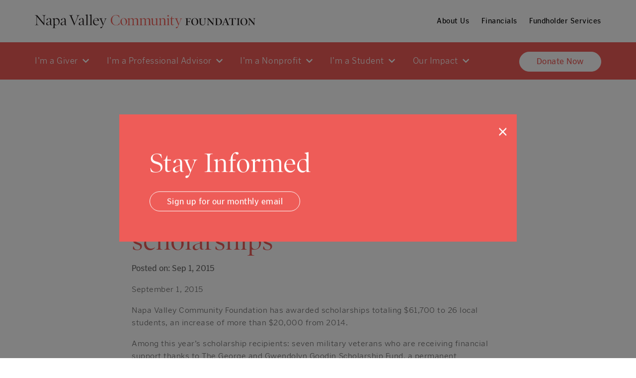

--- FILE ---
content_type: text/html; charset=UTF-8
request_url: https://www.napavalleycf.org/from-napa-valley-register-community-foundation-announces-61700-in-scholarships/
body_size: 13586
content:
<!doctype html>
<html lang="en-US">
<head>
	<meta charset="UTF-8">
	<meta name="viewport" content="width=device-width, initial-scale=1">
	<link rel="profile" href="https://gmpg.org/xfn/11">
	<meta name="facebook-domain-verification" content="p5aeiqdoq067tixae47nwvdz3goyr0" />

	<meta name='robots' content='index, follow, max-image-preview:large, max-snippet:-1, max-video-preview:-1' />

	<!-- This site is optimized with the Yoast SEO plugin v26.8 - https://yoast.com/product/yoast-seo-wordpress/ -->
	<title>From Napa Valley Register: Community Foundation announces $61,700 in scholarships - Napa Valley Community Foundation</title>
	<link rel="canonical" href="https://www.napavalleycf.org/from-napa-valley-register-community-foundation-announces-61700-in-scholarships/" />
	<meta property="og:locale" content="en_US" />
	<meta property="og:type" content="article" />
	<meta property="og:title" content="From Napa Valley Register: Community Foundation announces $61,700 in scholarships - Napa Valley Community Foundation" />
	<meta property="og:description" content="September 1, 2015 Napa Valley Community Foundation has awarded scholarships totaling $61,700 to 26 local students, an increase of more than $20,000 from 2014. Among this year’s scholarship recipients: seven military veterans who are receiving financial support thanks to The George and Gwendolyn Goodin Scholarship Fund, a permanent endowment that was established at NVCF with [&hellip;]" />
	<meta property="og:url" content="https://www.napavalleycf.org/from-napa-valley-register-community-foundation-announces-61700-in-scholarships/" />
	<meta property="og:site_name" content="Napa Valley Community Foundation" />
	<meta property="article:publisher" content="https://www.facebook.com/napavalleycommunityfoundation" />
	<meta property="article:published_time" content="2015-09-01T22:15:12+00:00" />
	<meta name="author" content="Julia DeNatale" />
	<meta name="twitter:card" content="summary_large_image" />
	<meta name="twitter:label1" content="Written by" />
	<meta name="twitter:data1" content="Julia DeNatale" />
	<meta name="twitter:label2" content="Est. reading time" />
	<meta name="twitter:data2" content="2 minutes" />
	<script type="application/ld+json" class="yoast-schema-graph">{"@context":"https://schema.org","@graph":[{"@type":"Article","@id":"https://www.napavalleycf.org/from-napa-valley-register-community-foundation-announces-61700-in-scholarships/#article","isPartOf":{"@id":"https://www.napavalleycf.org/from-napa-valley-register-community-foundation-announces-61700-in-scholarships/"},"author":{"name":"Julia DeNatale","@id":"https://www.napavalleycf.org/#/schema/person/d135716f7f685dde75829bd421c42b37"},"headline":"From Napa Valley Register: Community Foundation announces $61,700 in scholarships","datePublished":"2015-09-01T22:15:12+00:00","mainEntityOfPage":{"@id":"https://www.napavalleycf.org/from-napa-valley-register-community-foundation-announces-61700-in-scholarships/"},"wordCount":322,"publisher":{"@id":"https://www.napavalleycf.org/#organization"},"articleSection":["News"],"inLanguage":"en-US"},{"@type":"WebPage","@id":"https://www.napavalleycf.org/from-napa-valley-register-community-foundation-announces-61700-in-scholarships/","url":"https://www.napavalleycf.org/from-napa-valley-register-community-foundation-announces-61700-in-scholarships/","name":"From Napa Valley Register: Community Foundation announces $61,700 in scholarships - Napa Valley Community Foundation","isPartOf":{"@id":"https://www.napavalleycf.org/#website"},"datePublished":"2015-09-01T22:15:12+00:00","breadcrumb":{"@id":"https://www.napavalleycf.org/from-napa-valley-register-community-foundation-announces-61700-in-scholarships/#breadcrumb"},"inLanguage":"en-US","potentialAction":[{"@type":"ReadAction","target":["https://www.napavalleycf.org/from-napa-valley-register-community-foundation-announces-61700-in-scholarships/"]}]},{"@type":"BreadcrumbList","@id":"https://www.napavalleycf.org/from-napa-valley-register-community-foundation-announces-61700-in-scholarships/#breadcrumb","itemListElement":[{"@type":"ListItem","position":1,"name":"Home","item":"https://www.napavalleycf.org/"},{"@type":"ListItem","position":2,"name":"News &#038; Stories","item":"https://www.napavalleycf.org/news-stories/"},{"@type":"ListItem","position":3,"name":"From Napa Valley Register: Community Foundation announces $61,700 in scholarships"}]},{"@type":"WebSite","@id":"https://www.napavalleycf.org/#website","url":"https://www.napavalleycf.org/","name":"Napa Valley Community Foundation","description":"","publisher":{"@id":"https://www.napavalleycf.org/#organization"},"potentialAction":[{"@type":"SearchAction","target":{"@type":"EntryPoint","urlTemplate":"https://www.napavalleycf.org/?s={search_term_string}"},"query-input":{"@type":"PropertyValueSpecification","valueRequired":true,"valueName":"search_term_string"}}],"inLanguage":"en-US"},{"@type":"Organization","@id":"https://www.napavalleycf.org/#organization","name":"Napa Valley Community Foundation","url":"https://www.napavalleycf.org/","logo":{"@type":"ImageObject","inLanguage":"en-US","@id":"https://www.napavalleycf.org/#/schema/logo/image/","url":"https://www.napavalleycf.org/wp-content/uploads/2020/08/Shareable-Logo.png","contentUrl":"https://www.napavalleycf.org/wp-content/uploads/2020/08/Shareable-Logo.png","width":1041,"height":1041,"caption":"Napa Valley Community Foundation"},"image":{"@id":"https://www.napavalleycf.org/#/schema/logo/image/"},"sameAs":["https://www.facebook.com/napavalleycommunityfoundation","https://www.instagram.com/napavalleycf/","https://www.linkedin.com/company/napa-valley-community-foundation/"]},{"@type":"Person","@id":"https://www.napavalleycf.org/#/schema/person/d135716f7f685dde75829bd421c42b37","name":"Julia DeNatale","image":{"@type":"ImageObject","inLanguage":"en-US","@id":"https://www.napavalleycf.org/#/schema/person/image/","url":"https://secure.gravatar.com/avatar/78238e88509ddaa495efa1e4c965412f61cbbd15b9a13945a9f3c0fecf9d0d9a?s=96&d=mm&r=g","contentUrl":"https://secure.gravatar.com/avatar/78238e88509ddaa495efa1e4c965412f61cbbd15b9a13945a9f3c0fecf9d0d9a?s=96&d=mm&r=g","caption":"Julia DeNatale"},"url":"https://www.napavalleycf.org/author/julia/"}]}</script>
	<!-- / Yoast SEO plugin. -->


<link rel='dns-prefetch' href='//stats.wp.com' />
<link rel='dns-prefetch' href='//use.fontawesome.com' />
<link rel="alternate" type="application/rss+xml" title="Napa Valley Community Foundation &raquo; Feed" href="https://www.napavalleycf.org/feed/" />
<link rel="alternate" type="application/rss+xml" title="Napa Valley Community Foundation &raquo; Comments Feed" href="https://www.napavalleycf.org/comments/feed/" />
<link rel="alternate" title="oEmbed (JSON)" type="application/json+oembed" href="https://www.napavalleycf.org/wp-json/oembed/1.0/embed?url=https%3A%2F%2Fwww.napavalleycf.org%2Ffrom-napa-valley-register-community-foundation-announces-61700-in-scholarships%2F" />
<link rel="alternate" title="oEmbed (XML)" type="text/xml+oembed" href="https://www.napavalleycf.org/wp-json/oembed/1.0/embed?url=https%3A%2F%2Fwww.napavalleycf.org%2Ffrom-napa-valley-register-community-foundation-announces-61700-in-scholarships%2F&#038;format=xml" />
<style id='wp-img-auto-sizes-contain-inline-css' type='text/css'>
img:is([sizes=auto i],[sizes^="auto," i]){contain-intrinsic-size:3000px 1500px}
/*# sourceURL=wp-img-auto-sizes-contain-inline-css */
</style>
<link rel='stylesheet' id='mec-font-icon-css' href='https://www.napavalleycf.org/wp-content/plugins/modern-events-calendar/assets/css/iconfonts.css?ver=6.9' type='text/css' media='all' />
<link rel='stylesheet' id='mec-select2-style-css' href='https://www.napavalleycf.org/wp-content/plugins/modern-events-calendar/assets/packages/select2/select2.min.css?ver=7.25.0' type='text/css' media='all' />
<link rel='stylesheet' id='mec-font-icons-css' href='https://www.napavalleycf.org/wp-content/plugins/modern-events-calendar/assets/css/iconfonts.css?ver=7.25.0' type='text/css' media='all' />
<link rel='stylesheet' id='mec-frontend-style-css' href='https://www.napavalleycf.org/wp-content/plugins/modern-events-calendar/assets/css/frontend.min.css?ver=7.25.0' type='text/css' media='all' />
<link rel='stylesheet' id='mec-tooltip-style-css' href='https://www.napavalleycf.org/wp-content/plugins/modern-events-calendar/assets/packages/tooltip/tooltip.css?ver=7.25.0' type='text/css' media='all' />
<link rel='stylesheet' id='mec-tooltip-shadow-style-css' href='https://www.napavalleycf.org/wp-content/plugins/modern-events-calendar/assets/packages/tooltip/tooltipster-sideTip-shadow.min.css?ver=7.25.0' type='text/css' media='all' />
<link rel='stylesheet' id='featherlight-css' href='https://www.napavalleycf.org/wp-content/plugins/modern-events-calendar/assets/packages/featherlight/featherlight.css?ver=7.25.0' type='text/css' media='all' />
<link rel='stylesheet' id='mec-lity-style-css' href='https://www.napavalleycf.org/wp-content/plugins/modern-events-calendar/assets/packages/lity/lity.min.css?ver=7.25.0' type='text/css' media='all' />
<link rel='stylesheet' id='mec-general-calendar-style-css' href='https://www.napavalleycf.org/wp-content/plugins/modern-events-calendar/assets/css/mec-general-calendar.css?ver=7.25.0' type='text/css' media='all' />
<style id='wp-emoji-styles-inline-css' type='text/css'>

	img.wp-smiley, img.emoji {
		display: inline !important;
		border: none !important;
		box-shadow: none !important;
		height: 1em !important;
		width: 1em !important;
		margin: 0 0.07em !important;
		vertical-align: -0.1em !important;
		background: none !important;
		padding: 0 !important;
	}
/*# sourceURL=wp-emoji-styles-inline-css */
</style>
<link rel='stylesheet' id='wp-block-library-css' href='https://www.napavalleycf.org/wp-includes/css/dist/block-library/style.min.css?ver=6.9' type='text/css' media='all' />
<style id='global-styles-inline-css' type='text/css'>
:root{--wp--preset--aspect-ratio--square: 1;--wp--preset--aspect-ratio--4-3: 4/3;--wp--preset--aspect-ratio--3-4: 3/4;--wp--preset--aspect-ratio--3-2: 3/2;--wp--preset--aspect-ratio--2-3: 2/3;--wp--preset--aspect-ratio--16-9: 16/9;--wp--preset--aspect-ratio--9-16: 9/16;--wp--preset--color--black: #000000;--wp--preset--color--cyan-bluish-gray: #abb8c3;--wp--preset--color--white: #ffffff;--wp--preset--color--pale-pink: #f78da7;--wp--preset--color--vivid-red: #cf2e2e;--wp--preset--color--luminous-vivid-orange: #ff6900;--wp--preset--color--luminous-vivid-amber: #fcb900;--wp--preset--color--light-green-cyan: #7bdcb5;--wp--preset--color--vivid-green-cyan: #00d084;--wp--preset--color--pale-cyan-blue: #8ed1fc;--wp--preset--color--vivid-cyan-blue: #0693e3;--wp--preset--color--vivid-purple: #9b51e0;--wp--preset--gradient--vivid-cyan-blue-to-vivid-purple: linear-gradient(135deg,rgb(6,147,227) 0%,rgb(155,81,224) 100%);--wp--preset--gradient--light-green-cyan-to-vivid-green-cyan: linear-gradient(135deg,rgb(122,220,180) 0%,rgb(0,208,130) 100%);--wp--preset--gradient--luminous-vivid-amber-to-luminous-vivid-orange: linear-gradient(135deg,rgb(252,185,0) 0%,rgb(255,105,0) 100%);--wp--preset--gradient--luminous-vivid-orange-to-vivid-red: linear-gradient(135deg,rgb(255,105,0) 0%,rgb(207,46,46) 100%);--wp--preset--gradient--very-light-gray-to-cyan-bluish-gray: linear-gradient(135deg,rgb(238,238,238) 0%,rgb(169,184,195) 100%);--wp--preset--gradient--cool-to-warm-spectrum: linear-gradient(135deg,rgb(74,234,220) 0%,rgb(151,120,209) 20%,rgb(207,42,186) 40%,rgb(238,44,130) 60%,rgb(251,105,98) 80%,rgb(254,248,76) 100%);--wp--preset--gradient--blush-light-purple: linear-gradient(135deg,rgb(255,206,236) 0%,rgb(152,150,240) 100%);--wp--preset--gradient--blush-bordeaux: linear-gradient(135deg,rgb(254,205,165) 0%,rgb(254,45,45) 50%,rgb(107,0,62) 100%);--wp--preset--gradient--luminous-dusk: linear-gradient(135deg,rgb(255,203,112) 0%,rgb(199,81,192) 50%,rgb(65,88,208) 100%);--wp--preset--gradient--pale-ocean: linear-gradient(135deg,rgb(255,245,203) 0%,rgb(182,227,212) 50%,rgb(51,167,181) 100%);--wp--preset--gradient--electric-grass: linear-gradient(135deg,rgb(202,248,128) 0%,rgb(113,206,126) 100%);--wp--preset--gradient--midnight: linear-gradient(135deg,rgb(2,3,129) 0%,rgb(40,116,252) 100%);--wp--preset--font-size--small: 13px;--wp--preset--font-size--medium: 20px;--wp--preset--font-size--large: 36px;--wp--preset--font-size--x-large: 42px;--wp--preset--spacing--20: 0.44rem;--wp--preset--spacing--30: 0.67rem;--wp--preset--spacing--40: 1rem;--wp--preset--spacing--50: 1.5rem;--wp--preset--spacing--60: 2.25rem;--wp--preset--spacing--70: 3.38rem;--wp--preset--spacing--80: 5.06rem;--wp--preset--shadow--natural: 6px 6px 9px rgba(0, 0, 0, 0.2);--wp--preset--shadow--deep: 12px 12px 50px rgba(0, 0, 0, 0.4);--wp--preset--shadow--sharp: 6px 6px 0px rgba(0, 0, 0, 0.2);--wp--preset--shadow--outlined: 6px 6px 0px -3px rgb(255, 255, 255), 6px 6px rgb(0, 0, 0);--wp--preset--shadow--crisp: 6px 6px 0px rgb(0, 0, 0);}:where(.is-layout-flex){gap: 0.5em;}:where(.is-layout-grid){gap: 0.5em;}body .is-layout-flex{display: flex;}.is-layout-flex{flex-wrap: wrap;align-items: center;}.is-layout-flex > :is(*, div){margin: 0;}body .is-layout-grid{display: grid;}.is-layout-grid > :is(*, div){margin: 0;}:where(.wp-block-columns.is-layout-flex){gap: 2em;}:where(.wp-block-columns.is-layout-grid){gap: 2em;}:where(.wp-block-post-template.is-layout-flex){gap: 1.25em;}:where(.wp-block-post-template.is-layout-grid){gap: 1.25em;}.has-black-color{color: var(--wp--preset--color--black) !important;}.has-cyan-bluish-gray-color{color: var(--wp--preset--color--cyan-bluish-gray) !important;}.has-white-color{color: var(--wp--preset--color--white) !important;}.has-pale-pink-color{color: var(--wp--preset--color--pale-pink) !important;}.has-vivid-red-color{color: var(--wp--preset--color--vivid-red) !important;}.has-luminous-vivid-orange-color{color: var(--wp--preset--color--luminous-vivid-orange) !important;}.has-luminous-vivid-amber-color{color: var(--wp--preset--color--luminous-vivid-amber) !important;}.has-light-green-cyan-color{color: var(--wp--preset--color--light-green-cyan) !important;}.has-vivid-green-cyan-color{color: var(--wp--preset--color--vivid-green-cyan) !important;}.has-pale-cyan-blue-color{color: var(--wp--preset--color--pale-cyan-blue) !important;}.has-vivid-cyan-blue-color{color: var(--wp--preset--color--vivid-cyan-blue) !important;}.has-vivid-purple-color{color: var(--wp--preset--color--vivid-purple) !important;}.has-black-background-color{background-color: var(--wp--preset--color--black) !important;}.has-cyan-bluish-gray-background-color{background-color: var(--wp--preset--color--cyan-bluish-gray) !important;}.has-white-background-color{background-color: var(--wp--preset--color--white) !important;}.has-pale-pink-background-color{background-color: var(--wp--preset--color--pale-pink) !important;}.has-vivid-red-background-color{background-color: var(--wp--preset--color--vivid-red) !important;}.has-luminous-vivid-orange-background-color{background-color: var(--wp--preset--color--luminous-vivid-orange) !important;}.has-luminous-vivid-amber-background-color{background-color: var(--wp--preset--color--luminous-vivid-amber) !important;}.has-light-green-cyan-background-color{background-color: var(--wp--preset--color--light-green-cyan) !important;}.has-vivid-green-cyan-background-color{background-color: var(--wp--preset--color--vivid-green-cyan) !important;}.has-pale-cyan-blue-background-color{background-color: var(--wp--preset--color--pale-cyan-blue) !important;}.has-vivid-cyan-blue-background-color{background-color: var(--wp--preset--color--vivid-cyan-blue) !important;}.has-vivid-purple-background-color{background-color: var(--wp--preset--color--vivid-purple) !important;}.has-black-border-color{border-color: var(--wp--preset--color--black) !important;}.has-cyan-bluish-gray-border-color{border-color: var(--wp--preset--color--cyan-bluish-gray) !important;}.has-white-border-color{border-color: var(--wp--preset--color--white) !important;}.has-pale-pink-border-color{border-color: var(--wp--preset--color--pale-pink) !important;}.has-vivid-red-border-color{border-color: var(--wp--preset--color--vivid-red) !important;}.has-luminous-vivid-orange-border-color{border-color: var(--wp--preset--color--luminous-vivid-orange) !important;}.has-luminous-vivid-amber-border-color{border-color: var(--wp--preset--color--luminous-vivid-amber) !important;}.has-light-green-cyan-border-color{border-color: var(--wp--preset--color--light-green-cyan) !important;}.has-vivid-green-cyan-border-color{border-color: var(--wp--preset--color--vivid-green-cyan) !important;}.has-pale-cyan-blue-border-color{border-color: var(--wp--preset--color--pale-cyan-blue) !important;}.has-vivid-cyan-blue-border-color{border-color: var(--wp--preset--color--vivid-cyan-blue) !important;}.has-vivid-purple-border-color{border-color: var(--wp--preset--color--vivid-purple) !important;}.has-vivid-cyan-blue-to-vivid-purple-gradient-background{background: var(--wp--preset--gradient--vivid-cyan-blue-to-vivid-purple) !important;}.has-light-green-cyan-to-vivid-green-cyan-gradient-background{background: var(--wp--preset--gradient--light-green-cyan-to-vivid-green-cyan) !important;}.has-luminous-vivid-amber-to-luminous-vivid-orange-gradient-background{background: var(--wp--preset--gradient--luminous-vivid-amber-to-luminous-vivid-orange) !important;}.has-luminous-vivid-orange-to-vivid-red-gradient-background{background: var(--wp--preset--gradient--luminous-vivid-orange-to-vivid-red) !important;}.has-very-light-gray-to-cyan-bluish-gray-gradient-background{background: var(--wp--preset--gradient--very-light-gray-to-cyan-bluish-gray) !important;}.has-cool-to-warm-spectrum-gradient-background{background: var(--wp--preset--gradient--cool-to-warm-spectrum) !important;}.has-blush-light-purple-gradient-background{background: var(--wp--preset--gradient--blush-light-purple) !important;}.has-blush-bordeaux-gradient-background{background: var(--wp--preset--gradient--blush-bordeaux) !important;}.has-luminous-dusk-gradient-background{background: var(--wp--preset--gradient--luminous-dusk) !important;}.has-pale-ocean-gradient-background{background: var(--wp--preset--gradient--pale-ocean) !important;}.has-electric-grass-gradient-background{background: var(--wp--preset--gradient--electric-grass) !important;}.has-midnight-gradient-background{background: var(--wp--preset--gradient--midnight) !important;}.has-small-font-size{font-size: var(--wp--preset--font-size--small) !important;}.has-medium-font-size{font-size: var(--wp--preset--font-size--medium) !important;}.has-large-font-size{font-size: var(--wp--preset--font-size--large) !important;}.has-x-large-font-size{font-size: var(--wp--preset--font-size--x-large) !important;}
/*# sourceURL=global-styles-inline-css */
</style>

<style id='classic-theme-styles-inline-css' type='text/css'>
/*! This file is auto-generated */
.wp-block-button__link{color:#fff;background-color:#32373c;border-radius:9999px;box-shadow:none;text-decoration:none;padding:calc(.667em + 2px) calc(1.333em + 2px);font-size:1.125em}.wp-block-file__button{background:#32373c;color:#fff;text-decoration:none}
/*# sourceURL=/wp-includes/css/classic-themes.min.css */
</style>
<style id='font-awesome-svg-styles-default-inline-css' type='text/css'>
.svg-inline--fa {
  display: inline-block;
  height: 1em;
  overflow: visible;
  vertical-align: -.125em;
}
/*# sourceURL=font-awesome-svg-styles-default-inline-css */
</style>
<link rel='stylesheet' id='font-awesome-svg-styles-css' href='https://www.napavalleycf.org/wp-content/uploads/font-awesome/v5.13.0/css/svg-with-js.css' type='text/css' media='all' />
<style id='font-awesome-svg-styles-inline-css' type='text/css'>
   .wp-block-font-awesome-icon svg::before,
   .wp-rich-text-font-awesome-icon svg::before {content: unset;}
/*# sourceURL=font-awesome-svg-styles-inline-css */
</style>
<link rel='stylesheet' id='rtl-1-css' href='https://www.napavalleycf.org/wp-content/themes/nvcf/rtl.css?ver=1598996329' type='text/css' media='all' />
<link rel='stylesheet' id='style-2-css' href='https://www.napavalleycf.org/wp-content/themes/nvcf/style.css?ver=1769813679' type='text/css' media='all' />
<link rel='stylesheet' id='waiting-list-frontend-styles-css' href='https://www.napavalleycf.org/wp-content/plugins/mec-waiting-list/assets/frontend/css/waiting-list-styles.css?ver=1.3.1' type='text/css' media='all' />
<link rel='stylesheet' id='nvcf-style-css' href='https://www.napavalleycf.org/wp-content/themes/nvcf/style.css?ver=6.9' type='text/css' media='all' />
<link rel='stylesheet' id='font-awesome-official-css' href='https://use.fontawesome.com/releases/v5.13.0/css/all.css' type='text/css' media='all' integrity="sha384-Bfad6CLCknfcloXFOyFnlgtENryhrpZCe29RTifKEixXQZ38WheV+i/6YWSzkz3V" crossorigin="anonymous" />
<link rel='stylesheet' id='dflip-style-css' href='https://www.napavalleycf.org/wp-content/plugins/dflip/assets/css/dflip.min.css?ver=2.4.13' type='text/css' media='all' />
<link rel='stylesheet' id='font-awesome-official-v4shim-css' href='https://use.fontawesome.com/releases/v5.13.0/css/v4-shims.css' type='text/css' media='all' integrity="sha384-/7iOrVBege33/9vHFYEtviVcxjUsNCqyeMnlW/Ms+PH8uRdFkKFmqf9CbVAN0Qef" crossorigin="anonymous" />
<style id='font-awesome-official-v4shim-inline-css' type='text/css'>
@font-face {
font-family: "FontAwesome";
font-display: block;
src: url("https://use.fontawesome.com/releases/v5.13.0/webfonts/fa-brands-400.eot"),
		url("https://use.fontawesome.com/releases/v5.13.0/webfonts/fa-brands-400.eot?#iefix") format("embedded-opentype"),
		url("https://use.fontawesome.com/releases/v5.13.0/webfonts/fa-brands-400.woff2") format("woff2"),
		url("https://use.fontawesome.com/releases/v5.13.0/webfonts/fa-brands-400.woff") format("woff"),
		url("https://use.fontawesome.com/releases/v5.13.0/webfonts/fa-brands-400.ttf") format("truetype"),
		url("https://use.fontawesome.com/releases/v5.13.0/webfonts/fa-brands-400.svg#fontawesome") format("svg");
}

@font-face {
font-family: "FontAwesome";
font-display: block;
src: url("https://use.fontawesome.com/releases/v5.13.0/webfonts/fa-solid-900.eot"),
		url("https://use.fontawesome.com/releases/v5.13.0/webfonts/fa-solid-900.eot?#iefix") format("embedded-opentype"),
		url("https://use.fontawesome.com/releases/v5.13.0/webfonts/fa-solid-900.woff2") format("woff2"),
		url("https://use.fontawesome.com/releases/v5.13.0/webfonts/fa-solid-900.woff") format("woff"),
		url("https://use.fontawesome.com/releases/v5.13.0/webfonts/fa-solid-900.ttf") format("truetype"),
		url("https://use.fontawesome.com/releases/v5.13.0/webfonts/fa-solid-900.svg#fontawesome") format("svg");
}

@font-face {
font-family: "FontAwesome";
font-display: block;
src: url("https://use.fontawesome.com/releases/v5.13.0/webfonts/fa-regular-400.eot"),
		url("https://use.fontawesome.com/releases/v5.13.0/webfonts/fa-regular-400.eot?#iefix") format("embedded-opentype"),
		url("https://use.fontawesome.com/releases/v5.13.0/webfonts/fa-regular-400.woff2") format("woff2"),
		url("https://use.fontawesome.com/releases/v5.13.0/webfonts/fa-regular-400.woff") format("woff"),
		url("https://use.fontawesome.com/releases/v5.13.0/webfonts/fa-regular-400.ttf") format("truetype"),
		url("https://use.fontawesome.com/releases/v5.13.0/webfonts/fa-regular-400.svg#fontawesome") format("svg");
unicode-range: U+F004-F005,U+F007,U+F017,U+F022,U+F024,U+F02E,U+F03E,U+F044,U+F057-F059,U+F06E,U+F070,U+F075,U+F07B-F07C,U+F080,U+F086,U+F089,U+F094,U+F09D,U+F0A0,U+F0A4-F0A7,U+F0C5,U+F0C7-F0C8,U+F0E0,U+F0EB,U+F0F3,U+F0F8,U+F0FE,U+F111,U+F118-F11A,U+F11C,U+F133,U+F144,U+F146,U+F14A,U+F14D-F14E,U+F150-F152,U+F15B-F15C,U+F164-F165,U+F185-F186,U+F191-F192,U+F1AD,U+F1C1-F1C9,U+F1CD,U+F1D8,U+F1E3,U+F1EA,U+F1F6,U+F1F9,U+F20A,U+F247-F249,U+F24D,U+F254-F25B,U+F25D,U+F267,U+F271-F274,U+F279,U+F28B,U+F28D,U+F2B5-F2B6,U+F2B9,U+F2BB,U+F2BD,U+F2C1-F2C2,U+F2D0,U+F2D2,U+F2DC,U+F2ED,U+F328,U+F358-F35B,U+F3A5,U+F3D1,U+F410,U+F4AD;
}
/*# sourceURL=font-awesome-official-v4shim-inline-css */
</style>
<link rel="https://api.w.org/" href="https://www.napavalleycf.org/wp-json/" /><link rel="alternate" title="JSON" type="application/json" href="https://www.napavalleycf.org/wp-json/wp/v2/posts/3581" /><link rel="EditURI" type="application/rsd+xml" title="RSD" href="https://www.napavalleycf.org/xmlrpc.php?rsd" />
<meta name="generator" content="WordPress 6.9" />
<link rel='shortlink' href='https://www.napavalleycf.org/?p=3581' />

		<!-- GA Google Analytics @ https://m0n.co/ga -->
		<script>
			(function(i,s,o,g,r,a,m){i['GoogleAnalyticsObject']=r;i[r]=i[r]||function(){
			(i[r].q=i[r].q||[]).push(arguments)},i[r].l=1*new Date();a=s.createElement(o),
			m=s.getElementsByTagName(o)[0];a.async=1;a.src=g;m.parentNode.insertBefore(a,m)
			})(window,document,'script','https://www.google-analytics.com/analytics.js','ga');
			ga('create', 'UA-178074770-1', 'auto');
			ga('set', 'forceSSL', true);
			ga('send', 'pageview');
		</script>

		        <style>
	            .ili-indent{padding-left:40px !important;overflow:hidden}	        </style>
	    	<style>img#wpstats{display:none}</style>
		<link rel="apple-touch-icon" sizes="180x180" href="/wp-content/uploads/fbrfg/apple-touch-icon.png">
<link rel="icon" type="image/png" sizes="32x32" href="/wp-content/uploads/fbrfg/favicon-32x32.png">
<link rel="icon" type="image/png" sizes="16x16" href="/wp-content/uploads/fbrfg/favicon-16x16.png">
<link rel="manifest" href="/wp-content/uploads/fbrfg/site.webmanifest">
<link rel="shortcut icon" href="/wp-content/uploads/fbrfg/favicon.ico">
<meta name="msapplication-TileColor" content="#da532c">
<meta name="msapplication-config" content="/wp-content/uploads/fbrfg/browserconfig.xml">
<meta name="theme-color" content="#ffffff">
<!-- Meta Pixel Code -->
<script type='text/javascript'>
!function(f,b,e,v,n,t,s){if(f.fbq)return;n=f.fbq=function(){n.callMethod?
n.callMethod.apply(n,arguments):n.queue.push(arguments)};if(!f._fbq)f._fbq=n;
n.push=n;n.loaded=!0;n.version='2.0';n.queue=[];t=b.createElement(e);t.async=!0;
t.src=v;s=b.getElementsByTagName(e)[0];s.parentNode.insertBefore(t,s)}(window,
document,'script','https://connect.facebook.net/en_US/fbevents.js');
</script>
<!-- End Meta Pixel Code -->
<script type='text/javascript'>var url = window.location.origin + '?ob=open-bridge';
            fbq('set', 'openbridge', '1079388996114440', url);
fbq('init', '1079388996114440', {}, {
    "agent": "wordpress-6.9-4.1.5"
})</script><script type='text/javascript'>
    fbq('track', 'PageView', []);
  </script>		<style type="text/css" id="wp-custom-css">
			/* Remove meta data */
.entry-meta .byline, .entry-meta .cat-links { display: none; }
.entry-meta .posted-on { display: none; }
		</style>
		<style>:root,::before,::after{--mec-color-skin: #ee9d26;--mec-color-skin-rgba-1: rgba(238,157,38,.25);--mec-color-skin-rgba-2: rgba(238,157,38,.5);--mec-color-skin-rgba-3: rgba(238,157,38,.75);--mec-color-skin-rgba-4: rgba(238,157,38,.11);--mec-primary-border-radius: ;--mec-secondary-border-radius: ;--mec-container-normal-width: 1196px;--mec-container-large-width: 1690px;--mec-fes-main-color: #40d9f1;--mec-fes-main-color-rgba-1: rgba(64, 217, 241, 0.12);--mec-fes-main-color-rgba-2: rgba(64, 217, 241, 0.23);--mec-fes-main-color-rgba-3: rgba(64, 217, 241, 0.03);--mec-fes-main-color-rgba-4: rgba(64, 217, 241, 0.3);--mec-fes-main-color-rgba-5: rgb(64 217 241 / 7%);--mec-fes-main-color-rgba-6: rgba(64, 217, 241, 0.2);</style></head>

<body class="wp-singular post-template-default single single-post postid-3581 single-format-standard wp-theme-nvcf mec-theme-nvcf">

<!-- Meta Pixel Code -->
<noscript>
<img height="1" width="1" style="display:none" alt="fbpx"
src="https://www.facebook.com/tr?id=1079388996114440&ev=PageView&noscript=1" />
</noscript>
<!-- End Meta Pixel Code -->
<div class="le-peach"></div>
<div id="page" class="site">
	<header class="site-header">
		<div class="main-header">
			<div class="container">
				<a href="/" class="logo float-left">Napa Valley Community Foundation</a>
				<nav class="main-subnav float-right">
									    <a href="https://www.napavalleycf.org/board-staff/" target="_self">About Us</a>
											    <a href="https://www.napavalleycf.org/financials/" target="_self">Financials</a>
											    <a href="https://www.napavalleycf.org/fundholder-services/" target="_self">Fundholder Services</a>
							
				</nav>
				<a href="#" class="burger" id="toggleNav" aria-label="Toggle Navigation">
					<span></span>
					<span></span>
					<span></span>
				</a>
			</div>
		</div>
		<nav class="site-nav">
			<div class="container">
									
				
				<div class="main-cat">
					<a href="#" class="main-cat-link">I'm a Giver <i class="fas fa-chevron-down"></i></a>
					<div class="more-links">
						<div class="regular-links">
												
												    <a href="https://www.napavalleycf.org/im-a-giver/what-we-do/" target="_self">What We Do</a>
													
												    <a href="https://www.napavalleycf.org/im-a-giver/our-impact/" target="_self">Our Impact</a>
													
												    <a href="https://www.napavalleycf.org/im-a-giver/start-a-fund/" target="_self">Start a Fund</a>
													
												    <a href="https://www.napavalleycf.org/im-a-giver/leave-a-legacy/" target="_self">Leave a Legacy</a>
																			
						</div>
												    <a class="btn btn-outline-primary btn-block" href="https://www.napavalleycf.org/donate/" target="_blank">Give Now</a>
											</div>
				</div>
							
				
				<div class="main-cat">
					<a href="#" class="main-cat-link">I'm a Professional Advisor <i class="fas fa-chevron-down"></i></a>
					<div class="more-links">
						<div class="regular-links">
												
												    <a href="https://www.napavalleycf.org/im-a-professional-advisor/what-we-do/" target="_self">What We Do</a>
													
												    <a href="https://www.napavalleycf.org/im-a-professional-advisor/start-charitable-conversations/" target="_self">Start Charitable Conversations</a>
													
												    <a href="https://www.napavalleycf.org/im-a-professional-advisor/view-our-credentials/" target="_self">View Our Credentials</a>
													
																			
						</div>
												    <a class="btn btn-outline-primary btn-block" href="mailto:giving@napavalleycf.org" target="_blank">Contact Us</a>
											</div>
				</div>
							
				
				<div class="main-cat">
					<a href="#" class="main-cat-link">I'm a Nonprofit <i class="fas fa-chevron-down"></i></a>
					<div class="more-links">
						<div class="regular-links">
												
												    <a href="https://www.napavalleycf.org/im-a-non-profit/what-we-do/" target="_self">What We Do</a>
													
												    <a href="https://www.napavalleycf.org/im-a-non-profit/use-our-space/" target="_self">Use Our Space</a>
													
												    <a href="https://www.napavalleycf.org/im-a-non-profit/grant-opportunities/" target="_self">Grant Opportunities</a>
													
												    <a href="https://www.napavalleycf.org/im-a-non-profit/grant-opportunities/elaine-jones-safety-net-fund/" target="_self">Elaine Jones Safety Net Fund</a>
																			
						</div>
												    <a class="btn btn-outline-primary btn-block" href="https://www.napavalleycf.org/grantee-forms/" target="_self">Grantee Forms &amp; Resources</a>
											</div>
				</div>
							
				
				<div class="main-cat">
					<a href="#" class="main-cat-link">I'm a Student <i class="fas fa-chevron-down"></i></a>
					<div class="more-links">
						<div class="regular-links">
												
												    <a href="https://www.napavalleycf.org/im-a-student/what-we-do/" target="_self">What We Do</a>
													
												    <a href="https://www.napavalleycf.org/im-a-student/scholarship-opportunities/" target="_self">Scholarship Opportunities</a>
													
												    <a href="https://www.napavalleycf.org/im-a-student/other-resources/" target="_self">Other Resources</a>
																			
						</div>
												    <a class="btn btn-outline-primary btn-block" href="https://www.napavalleycf.org/im-a-student/apply/" target="_self">Apply</a>
											</div>
				</div>
							
				
				<div class="main-cat">
					<a href="#" class="main-cat-link">Our Impact <i class="fas fa-chevron-down"></i></a>
					<div class="more-links">
						<div class="regular-links">
												
												    <a href="https://www.napavalleycf.org/news-stories/" target="_self">News &amp; Stories</a>
													
												    <a href="https://www.napavalleycf.org/annual-reports/" target="_self">Annual Reports</a>
													
												    <a href="/events" target="_self">Events</a>
																			
						</div>
											</div>
				</div>
									
				<div class="donate-now">
										<a class="btn btn-outline-primary" href="https://www.napavalleycf.org/donate/" target="_self">Donate Now</a>		    
									</div>
				<div class="mobile-subnav">
										
										    <a href="https://www.napavalleycf.org/donate/" target="_self">Donate Now</a>
											
										    <a href="https://www.napavalleycf.org/board-staff/" target="_self">Board &amp; Staff</a>
											
										    <a href="https://www.napavalleycf.org/calendar/" target="_self">Calendar</a>
											
										    <a href="https://www.napavalleycf.org/contact-us/" target="_self">Contact</a>
											
										    <a href="https://www.napavalleycf.org/newsletters/" target="_self">Join Our Mailing List</a>
											
										    <a href="https://www.napavalleycf.org/news-stories/" target="_self">News</a>
											
										    <a href="https://www.napavalleycf.org/fundholder-services/" target="_self">Fundholder Services</a>
															
				</div>
				<div class="mobile-social">
					<a href="https://www.instagram.com/napavalleycf/" aria-label="Instagram" target="_blank"><i class="fab fa-instagram"></i></a>
					<a href="https://www.facebook.com/napavalleycommunityfoundation" aria-label="Facebook" target="_blank"><i class="fab fa-facebook-f"></i></a>
					<a href="" aria-label="Twitter" target="_blank"><i class="fab fa-twitter"></i></a>
				</div>
			</div>
		</nav>
	</header>
	<div id="content" class="site-content">

	<div id="primary" class="content-area">
		<main id="main" class="site-main">
			<section>
				<div class="container">		
					<div class="row justify-content-center">
	<div class="col-lg-8">
		<article id="post-3581" class="post-3581 post type-post status-publish format-standard hentry category-news">
			<header class="entry-header">
				<h1 class="entry-title">From Napa Valley Register: Community Foundation announces $61,700 in scholarships</h1>					<div class="entry-meta-custom">
						Posted on: Sep 1, 2015					</div><!-- .entry-meta -->
							</header><!-- .entry-header -->
		
					
			<div class="entry-content">
				<p>September 1, 2015</p>
<p>Napa Valley Community Foundation has awarded scholarships totaling $61,700 to 26 local students, an increase of more than $20,000 from 2014.</p>
<p>Among this year’s scholarship recipients: seven military veterans who are receiving financial support thanks to The George and Gwendolyn Goodin Scholarship Fund, a permanent endowment that was established at NVCF with a gift from the estate of George and Gwendolyn Goodin, who were longtime residents of Yountville.</p>
<p>Scholarships also went to eight recent graduates from local public high schools, each the first in their family to pursue a college education, courtesy of a new fund, called The Fruit of the Vine Scholarship Fund, which was established by an anonymous Napa Valley winegrower.</p>
<p>Eleven other students received scholarship awards from one of the following Funds: The Edward W. Solomon Scholarship Fund; The Ted Kohler Music Scholarship Fund; The Lenore Hirsch-Jay Falk Scholarship Fund; and The Waller Crafford Scholarship Fund.</p>
<p>Scholarship awards ranged from $500 to $5,000 per student, and the average amount awarded was $2,373.</p>
<p>Forty-four percent of scholarship recipients have enrolled at University of California campuses or private universities; 39 percent have enrolled in community colleges (most often Napa Valley College); and 17 percent have enrolled in the California State University system.</p>
<div id="video-ad-asset-container" class="expand">
<div id="video-ad-asset" class="video-responsive video-js vjs-default-skin vjs-controls-disabled vjs-user-inactive vjs-playing vjs-waiting vjs-ad-playing">
<div>“Our donors know how important a college education is, and they know how expensive paying for such an education has become in recent years,” foundation President Terence Mulligan said in a news release. “It is truly an honor to connect generous people in our community to such deserving students.”</div>
</div>
</div>
<p>NVCF has served as a bridge between philanthropic families and nonprofit agencies since 1994, bringing people, ideas and resources together to enhance the quality of life in our community. From American Canyon to Calistoga, NVCF has distributed more than $40 million in grants since it was founded, and currently serves as the philanthropic partner to 100 individuals, families, nonprofit agencies and corporations in Napa Valley. To learn more visit <a href="https://www.napavalleycf.org/" target="_blank" rel="noopener noreferrer">napavalleycf.org</a>.</p>
			</div><!-- .entry-content -->
						<footer class="entry-footer">
				<span class="cat-links">Posted in <a href="https://www.napavalleycf.org/category/news/" rel="category tag">News</a></span>			</footer><!-- .entry-footer -->
					</article><!-- #post-3581 -->
	</div>
</div>
				</div>
			</section>
		</main><!-- #main -->
	</div><!-- #primary -->

		
		<section class="callout red-callout">
			<div class="container">
				<div class="row">
					<div class="col-md-10 offset-md-1">
						<h2>What is a Community Foundation?</h2>
					</div>
					<div class="col-md-6 offset-md-1 bigger">
						<p>We know you might not know, and that’s ok.<br />
Click the “learn more” link to tuck into the details.</p>
										    <a class="btn btn-outline-primary" href="https://www.napavalleycf.org/what-is-a-community-foundation/" target="_self">Learn More</a>
										</div>
				</div>
			</div>
		</section>
		
	</div><!-- #content -->

	<footer id="colophon" class="site-footer">
		<div class="container">
			<div class="row justify-content-center">
				<div class="col-lg-10">
					<!--Footer Content-->
					<div class="footer-block">
						<div class="row">
							<div class="col-md-6 order-md-last">
								<div class="email-signup">
									<h4>Sign Up For Our Newsletter</h4>
																		<!-- Begin Mailchimp Signup Form -->
									<div id="mc_embed_signup">
										<form action="https://napavalleycf.us4.list-manage.com/subscribe/post?u=5d09956edf87623afa85b6a97&amp;id=9aaf201fca" method="post" id="mc-embedded-subscribe-form" name="mc-embedded-subscribe-form" class="validate" target="_blank" novalidate>
										    <div id="mc_embed_signup_scroll">
											    <div class="inner-box">
												    <div class="form-row">
														<div class="mc-field-group form-group col-7">
															<label for="mce-EMAIL" class="sr-only">Email Address</label>
															<input type="email" value="" name="EMAIL" class="required email form-control special" id="mce-EMAIL" placeholder="Enter Your Email">
														</div>
														<div class="col-5 text-right">
															<button type="submit" class="btn btn-primary" id="mc-embedded-subscribe">Submit</button>
														</div>
												    </div>
											    </div>
											    <div class="form-group form-check mc-field-group">
													<input type="checkbox" class="required form-check-input" value="1" name="group[70700][1]" id="mce-group[70700]-70700-0">
													<label class="form-check-label" for="mce-group[70700]-70700-0">I agree to the <a href="/privacy-policy/">Terms & Conditions</a></label>
												</div>
												<div id="mce-responses" class="clear">
													<div class="response" id="mce-error-response" style="display:none"></div>
													<div class="response" id="mce-success-response" style="display:none"></div>
												</div>    <!-- real people should not fill this in and expect good things - do not remove this or risk form bot signups-->
												<div style="position: absolute; left: -5000px;" aria-hidden="true"><label for="banana">Hi</label><input id="banana" type="text" name="b_5d09956edf87623afa85b6a97_9aaf201fca" tabindex="-1" value=""></div>
											</div>
										</form>
									</div>
									<script type='text/javascript' src='//s3.amazonaws.com/downloads.mailchimp.com/js/mc-validate.js'></script><script type='text/javascript'>(function($) {window.fnames = new Array(); window.ftypes = new Array();fnames[0]='EMAIL';ftypes[0]='email';fnames[1]='FNAME';ftypes[1]='text';fnames[2]='LNAME';ftypes[2]='text';fnames[3]='ADDRESS';ftypes[3]='address';fnames[4]='PHONE';ftypes[4]='phone';fnames[5]='BIRTHDAY';ftypes[5]='birthday';fnames[6]='MMERGE6';ftypes[6]='text';fnames[7]='MMERGE7';ftypes[7]='text';fnames[8]='MMERGE8';ftypes[8]='number';}(jQuery));var $mcj = jQuery.noConflict(true);</script>
									<!--End mc_embed_signup-->										
								</div>
							</div>
							<div class="col-md-6">
								<h4>Contact Us</h4>
								<div class="info-block">
									<p>Talk About Giving — <a href="tel:17072549565">(707) 254-9565</a> ext. 11<br />
Get a Grant — <a href="tel:17072549565">(707) 254-9565</a> ext. 16<br />
All Other Inquires — <a href="tel:17072549565">(707) 254-9565</a><br />
<a href="mailto:hello@napavalleycf.org" target="_blank" rel="noopener">hello@napavalleycf.org</a></p>
								</div>
								<p>3299 Claremont Way, Suite 4<br />
Napa, CA 94558</p>
							</div>
						</div>
					</div>
										<div class="footer-block footer-sub-navigation">
						<div class="row">
							<div class="col-lg-3">
												
														    <a href="https://www.napavalleycf.org/board-staff/" target="_self">Board &amp; Staff</a>
														
														    <a href="https://www.napavalleycf.org/financials/" target="_self">Financials</a>
														
														    <a href="https://www.napavalleycf.org/forms-pubs/" target="_blank">Forms &amp; Pubs</a>
																			
																<a class="login" href="https://www.napavalleycf.org/fundholder-services/" target="_blank">Fundholder Services</a>		    
														</div>
							<div class="col-lg-3">
												
														    <a href="https://www.napavalleycf.org/news-stories/" target="_self">News</a>
														
														    <a href="https://www.youtube.com/user/TerenceCFNV/videos" target="_blank">Videos</a>
														
														    <a href="https://www.napavalleycf.org/media-kit/" target="_blank">Media Kit</a>
																			
								<div class="footer-social">
									<a href="https://www.instagram.com/napavalleycf/" aria-label="Instagram" target="_blank"><i class="fab fa-instagram"></i></a>
									<a href="https://www.facebook.com/napavalleycommunityfoundation" aria-label="Facebook" target="_blank"><i class="fab fa-facebook-f"></i></a>
									<a href="" aria-label="Twitter" target="_blank"><i class="fab fa-twitter"></i></a>
								</div>	
							</div>
							<div class="col-lg-6">
								<form role="search" method="get" class="search-form" action="/">
									<div class="form-group">
										<label for="siteSearch" class="sr-only">Search For:</label>
										<input id="siteSearch" type="search" class="search-field form-control" placeholder="Search" value="" name="s">
									</div>
									<button type="submit" class="search-submit" aria-label="Submit Search"><i class="fas fa-search"></i></button>
								</form>
							</div>
						</div>
					</div>
					<div class="footer-block end-block">
						<div class="row">
							<div class="col-xl-7 wrappy">
															<a href="https://www.cof.org/national-standards-us-community-foundations" target="_self" class="cf-accredited">Community Foundation Accredited</a>
																			
														    <a href="https://www.napavalleycf.org/privacy-policy/" target="_self">Privacy Policy</a>
														
														    <a href="https://www.napavalleycf.org/terms-of-service/" target="_self">Terms of Service</a>
														
														    <a href="https://www.napavalleycf.org/accessibility-statement/" target="_self">Accessibility Statement</a>
														
														    <a href="https://www.napavalleycf.org/sitemap/" target="_self">Site Map</a>
																				
							</div>
							<div class="col-xl-5 text-xl-right">
								<a href="/" class="copy">&#169; 2026 Napa Valley Community Foundation. All Rights Reserved.</a>	
							</div>
						</div>
					</div>
					<!-- #Footer Content-->
				</div>
			</div>
		</div>
	</footer><!-- #colophon -->
</div><!-- #page -->

<!-- Modal -->
		
		<div class="modal fade" id="alertModal" tabindex="-1" role="dialog" aria-labelledby="alertModalLabel" aria-hidden="true">
			<div class="modal-dialog modal-dialog-centered modal-lg" role="document">
			<div class="modal-content">
				<div class="modal-header">
					<button type="button" class="close" data-dismiss="modal" aria-label="Close">
						<span aria-hidden="true">&times;</span>
					</button>
				</div>
				<div class="modal-body bigger">
					<h2 class="modal-title" id="alertModalLabel">Stay Informed</h2>
													    <a class="btn btn-outline-secondary" href="https://www.napavalleycf.org/newsletters/" target="_self">Sign up for our monthly email</a> &nbsp; &nbsp;
												</div>
				</div>
			</div>
		</div>
		

<script type="speculationrules">
{"prefetch":[{"source":"document","where":{"and":[{"href_matches":"/*"},{"not":{"href_matches":["/wp-*.php","/wp-admin/*","/wp-content/uploads/*","/wp-content/*","/wp-content/plugins/*","/wp-content/themes/nvcf/*","/*\\?(.+)"]}},{"not":{"selector_matches":"a[rel~=\"nofollow\"]"}},{"not":{"selector_matches":".no-prefetch, .no-prefetch a"}}]},"eagerness":"conservative"}]}
</script>
<script>function loadScript(a){var b=document.getElementsByTagName("head")[0],c=document.createElement("script");c.type="text/javascript",c.src="https://tracker.metricool.com/app/resources/be.js",c.onreadystatechange=a,c.onload=a,b.appendChild(c)}loadScript(function(){beTracker.t({hash:'61b0169de8680fd485c3dd255150956b'})})</script>    <!-- Meta Pixel Event Code -->
    <script type='text/javascript'>
        document.addEventListener( 'wpcf7mailsent', function( event ) {
        if( "fb_pxl_code" in event.detail.apiResponse){
            eval(event.detail.apiResponse.fb_pxl_code);
        }
        }, false );
    </script>
    <!-- End Meta Pixel Event Code -->
        <div id='fb-pxl-ajax-code'></div><script data-cfasync="false"> var dFlipLocation = "https://www.napavalleycf.org/wp-content/plugins/dflip/assets/"; var dFlipWPGlobal = {"text":{"toggleSound":"Turn on\/off Sound","toggleThumbnails":"Toggle Thumbnails","thumbTitle":"Thumbnails","outlineTitle":"Table of Contents","searchTitle":"Search","searchPlaceHolder":"Search","toggleOutline":"Toggle Outline\/Bookmark","previousPage":"Previous Page","nextPage":"Next Page","toggleFullscreen":"Toggle Fullscreen","zoomIn":"Zoom In","zoomOut":"Zoom Out","toggleHelp":"Toggle Help","singlePageMode":"Single Page Mode","doublePageMode":"Double Page Mode","downloadPDFFile":"Download PDF File","gotoFirstPage":"Goto First Page","gotoLastPage":"Goto Last Page","share":"Share","search":"Search","print":"Print","mailSubject":"I wanted you to see this FlipBook","mailBody":"Check out this site {{url}}","loading":"Loading"},"viewerType":"flipbook","mobileViewerType":"auto","moreControls":"download,pageMode,startPage,endPage,sound","hideControls":"","leftControls":"outline,thumbnail","rightControls":"fullScreen,share,download,more","hideShareControls":"","scrollWheel":"false","backgroundColor":"transparent","backgroundImage":"","height":"auto","paddingTop":"20","paddingBottom":"20","paddingLeft":"20","paddingRight":"20","controlsPosition":"bottom","controlsFloating":true,"direction":"1","duration":"800","soundEnable":"false","showDownloadControl":"true","showSearchControl":"true","showPrintControl":"true","enableAnalytics":"false","webgl":"true","hard":"none","autoEnableOutline":"false","autoEnableThumbnail":"false","pageScale":"fit","maxTextureSize":"1600","rangeChunkSize":"524288","disableRange":false,"zoomRatio":"1.5","fakeZoom":1,"flexibility":"1","pageMode":"0","singlePageMode":"0","pageSize":"0","autoPlay":"false","autoPlayDuration":"5000","autoPlayStart":"false","linkTarget":"2","sharePrefix":"flipbook-","pdfVersion":"default","thumbLayout":"book-title-hover","targetWindow":"_popup","buttonClass":"","hasSpiral":false,"calendarMode":false,"spiralColor":"#eee","cover3DType":"none","color3DCover":"#aaaaaa","color3DSheets":"#fff","flipbook3DTiltAngleUp":"0","flipbook3DTiltAngleLeft":"0","autoPDFLinktoViewer":false,"sideMenuOverlay":true,"displayLightboxPlayIcon":false,"popupBackGroundColor":"#eee","shelfImage":"","enableAutoLinks":true};</script><style>.df-sheet .df-page:before { opacity: 0.5;}section.linkAnnotation a, a.linkAnnotation, .buttonWidgetAnnotation a, a.customLinkAnnotation, .customHtmlAnnotation, .customVideoAnnotation, a.df-autolink{background-color: #ff0; opacity: 0.2;}
        section.linkAnnotation a:hover, a.linkAnnotation:hover, .buttonWidgetAnnotation a:hover, a.customLinkAnnotation:hover, .customHtmlAnnotation:hover, .customVideoAnnotation:hover, a.df-autolink:hover{background-color: #2196F3; opacity: 0.5;}.df-container.df-transparent.df-fullscreen{background-color: #eee;}  </style><script type="text/javascript" src="https://www.napavalleycf.org/wp-content/themes/nvcf/js/jquery.js?ver=1.0" id="jquery-js"></script>
<script type="text/javascript" src="https://www.napavalleycf.org/wp-includes/js/jquery/ui/core.min.js?ver=1.13.3" id="jquery-ui-core-js"></script>
<script type="text/javascript" src="https://www.napavalleycf.org/wp-includes/js/jquery/ui/datepicker.min.js?ver=1.13.3" id="jquery-ui-datepicker-js"></script>
<script type="text/javascript" id="jquery-ui-datepicker-js-after">
/* <![CDATA[ */
jQuery(function(jQuery){jQuery.datepicker.setDefaults({"closeText":"Close","currentText":"Today","monthNames":["January","February","March","April","May","June","July","August","September","October","November","December"],"monthNamesShort":["Jan","Feb","Mar","Apr","May","Jun","Jul","Aug","Sep","Oct","Nov","Dec"],"nextText":"Next","prevText":"Previous","dayNames":["Sunday","Monday","Tuesday","Wednesday","Thursday","Friday","Saturday"],"dayNamesShort":["Sun","Mon","Tue","Wed","Thu","Fri","Sat"],"dayNamesMin":["S","M","T","W","T","F","S"],"dateFormat":"mm/dd/yy","firstDay":0,"isRTL":false});});
//# sourceURL=jquery-ui-datepicker-js-after
/* ]]> */
</script>
<script type="text/javascript" src="https://www.napavalleycf.org/wp-content/plugins/modern-events-calendar/assets/js/jquery.typewatch.js?ver=7.25.0" id="mec-typekit-script-js"></script>
<script type="text/javascript" src="https://www.napavalleycf.org/wp-content/plugins/modern-events-calendar/assets/packages/featherlight/featherlight.js?ver=7.25.0" id="featherlight-js"></script>
<script type="text/javascript" src="https://www.napavalleycf.org/wp-content/plugins/modern-events-calendar/assets/packages/select2/select2.full.min.js?ver=7.25.0" id="mec-select2-script-js"></script>
<script type="text/javascript" src="https://www.napavalleycf.org/wp-content/plugins/modern-events-calendar/assets/js/mec-general-calendar.js?ver=7.25.0" id="mec-general-calendar-script-js"></script>
<script type="text/javascript" src="https://www.napavalleycf.org/wp-content/plugins/modern-events-calendar/assets/packages/tooltip/tooltip.js?ver=7.25.0" id="mec-tooltip-script-js"></script>
<script type="text/javascript" id="mec-frontend-script-js-extra">
/* <![CDATA[ */
var mecdata = {"day":"day","days":"days","hour":"hour","hours":"hours","minute":"minute","minutes":"minutes","second":"second","seconds":"seconds","next":"Next","prev":"Prev","elementor_edit_mode":"no","recapcha_key":"6LfMcT8pAAAAABquSNrRuNfyTH3wceG5ouxiUTuk","ajax_url":"https://www.napavalleycf.org/wp-admin/admin-ajax.php","fes_nonce":"c0e3bb0071","fes_thankyou_page_time":"2000","fes_upload_nonce":"5bf7e82ab6","current_year":"2026","current_month":"02","datepicker_format":"mm/dd/yy&m/d/Y"};
var mecdata = {"day":"day","days":"days","hour":"hour","hours":"hours","minute":"minute","minutes":"minutes","second":"second","seconds":"seconds","next":"Next","prev":"Prev","elementor_edit_mode":"no","recapcha_key":"6LfMcT8pAAAAABquSNrRuNfyTH3wceG5ouxiUTuk","ajax_url":"https://www.napavalleycf.org/wp-admin/admin-ajax.php","fes_nonce":"c0e3bb0071","fes_thankyou_page_time":"2000","fes_upload_nonce":"5bf7e82ab6","current_year":"2026","current_month":"02","datepicker_format":"mm/dd/yy&m/d/Y"};
//# sourceURL=mec-frontend-script-js-extra
/* ]]> */
</script>
<script type="text/javascript" src="https://www.napavalleycf.org/wp-content/plugins/modern-events-calendar/assets/js/frontend.js?ver=7.25.0" id="mec-frontend-script-js"></script>
<script type="text/javascript" src="https://www.napavalleycf.org/wp-content/plugins/modern-events-calendar/assets/js/events.js?ver=7.25.0" id="mec-events-script-js"></script>
<script type="text/javascript" src="https://www.napavalleycf.org/wp-content/plugins/modern-events-calendar/assets/packages/lity/lity.min.js?ver=7.25.0" id="mec-lity-script-js"></script>
<script type="text/javascript" src="https://www.napavalleycf.org/wp-content/plugins/modern-events-calendar/assets/packages/colorbrightness/colorbrightness.min.js?ver=7.25.0" id="mec-colorbrightness-script-js"></script>
<script type="text/javascript" src="https://www.napavalleycf.org/wp-content/plugins/modern-events-calendar/assets/packages/owl-carousel/owl.carousel.min.js?ver=7.25.0" id="mec-owl-carousel-script-js"></script>
<script type="text/javascript" src="https://www.napavalleycf.org/wp-content/plugins/mec-waiting-list/assets/js/frontend.js?ver=1.3.1" id="mec-waiting-list-frontend-js"></script>
<script type="text/javascript" src="https://www.napavalleycf.org/wp-content/themes/nvcf/js/navigation.js?ver=20151215" id="nvcf-navigation-js"></script>
<script type="text/javascript" src="https://www.napavalleycf.org/wp-content/themes/nvcf/js/skip-link-focus-fix.js?ver=20151215" id="nvcf-skip-link-focus-fix-js"></script>
<script type="text/javascript" src="https://www.napavalleycf.org/wp-content/themes/nvcf/js/bootstrap.min.js?ver=1.0" id="bootstrap-js"></script>
<script type="text/javascript" src="https://www.napavalleycf.org/wp-content/themes/nvcf/js/headroom.js?ver=1.0" id="headroom-js"></script>
<script type="text/javascript" src="https://www.napavalleycf.org/wp-content/themes/nvcf/js/viewport.js?ver=1.0" id="viewport-js"></script>
<script type="text/javascript" src="https://www.napavalleycf.org/wp-content/themes/nvcf/js/cookies.js?ver=1.0" id="cookies-js"></script>
<script type="text/javascript" src="https://www.napavalleycf.org/wp-content/themes/nvcf/js/nvcf.js?ver=1.0" id="site-js"></script>
<script type="text/javascript" src="https://www.napavalleycf.org/wp-content/plugins/dflip/assets/js/dflip.min.js?ver=2.4.13" id="dflip-script-js"></script>
<script type="text/javascript" id="jetpack-stats-js-before">
/* <![CDATA[ */
_stq = window._stq || [];
_stq.push([ "view", {"v":"ext","blog":"220296767","post":"3581","tz":"-8","srv":"www.napavalleycf.org","j":"1:15.4"} ]);
_stq.push([ "clickTrackerInit", "220296767", "3581" ]);
//# sourceURL=jetpack-stats-js-before
/* ]]> */
</script>
<script type="text/javascript" src="https://stats.wp.com/e-202606.js" id="jetpack-stats-js" defer="defer" data-wp-strategy="defer"></script>
<script id="wp-emoji-settings" type="application/json">
{"baseUrl":"https://s.w.org/images/core/emoji/17.0.2/72x72/","ext":".png","svgUrl":"https://s.w.org/images/core/emoji/17.0.2/svg/","svgExt":".svg","source":{"concatemoji":"https://www.napavalleycf.org/wp-includes/js/wp-emoji-release.min.js?ver=6.9"}}
</script>
<script type="module">
/* <![CDATA[ */
/*! This file is auto-generated */
const a=JSON.parse(document.getElementById("wp-emoji-settings").textContent),o=(window._wpemojiSettings=a,"wpEmojiSettingsSupports"),s=["flag","emoji"];function i(e){try{var t={supportTests:e,timestamp:(new Date).valueOf()};sessionStorage.setItem(o,JSON.stringify(t))}catch(e){}}function c(e,t,n){e.clearRect(0,0,e.canvas.width,e.canvas.height),e.fillText(t,0,0);t=new Uint32Array(e.getImageData(0,0,e.canvas.width,e.canvas.height).data);e.clearRect(0,0,e.canvas.width,e.canvas.height),e.fillText(n,0,0);const a=new Uint32Array(e.getImageData(0,0,e.canvas.width,e.canvas.height).data);return t.every((e,t)=>e===a[t])}function p(e,t){e.clearRect(0,0,e.canvas.width,e.canvas.height),e.fillText(t,0,0);var n=e.getImageData(16,16,1,1);for(let e=0;e<n.data.length;e++)if(0!==n.data[e])return!1;return!0}function u(e,t,n,a){switch(t){case"flag":return n(e,"\ud83c\udff3\ufe0f\u200d\u26a7\ufe0f","\ud83c\udff3\ufe0f\u200b\u26a7\ufe0f")?!1:!n(e,"\ud83c\udde8\ud83c\uddf6","\ud83c\udde8\u200b\ud83c\uddf6")&&!n(e,"\ud83c\udff4\udb40\udc67\udb40\udc62\udb40\udc65\udb40\udc6e\udb40\udc67\udb40\udc7f","\ud83c\udff4\u200b\udb40\udc67\u200b\udb40\udc62\u200b\udb40\udc65\u200b\udb40\udc6e\u200b\udb40\udc67\u200b\udb40\udc7f");case"emoji":return!a(e,"\ud83e\u1fac8")}return!1}function f(e,t,n,a){let r;const o=(r="undefined"!=typeof WorkerGlobalScope&&self instanceof WorkerGlobalScope?new OffscreenCanvas(300,150):document.createElement("canvas")).getContext("2d",{willReadFrequently:!0}),s=(o.textBaseline="top",o.font="600 32px Arial",{});return e.forEach(e=>{s[e]=t(o,e,n,a)}),s}function r(e){var t=document.createElement("script");t.src=e,t.defer=!0,document.head.appendChild(t)}a.supports={everything:!0,everythingExceptFlag:!0},new Promise(t=>{let n=function(){try{var e=JSON.parse(sessionStorage.getItem(o));if("object"==typeof e&&"number"==typeof e.timestamp&&(new Date).valueOf()<e.timestamp+604800&&"object"==typeof e.supportTests)return e.supportTests}catch(e){}return null}();if(!n){if("undefined"!=typeof Worker&&"undefined"!=typeof OffscreenCanvas&&"undefined"!=typeof URL&&URL.createObjectURL&&"undefined"!=typeof Blob)try{var e="postMessage("+f.toString()+"("+[JSON.stringify(s),u.toString(),c.toString(),p.toString()].join(",")+"));",a=new Blob([e],{type:"text/javascript"});const r=new Worker(URL.createObjectURL(a),{name:"wpTestEmojiSupports"});return void(r.onmessage=e=>{i(n=e.data),r.terminate(),t(n)})}catch(e){}i(n=f(s,u,c,p))}t(n)}).then(e=>{for(const n in e)a.supports[n]=e[n],a.supports.everything=a.supports.everything&&a.supports[n],"flag"!==n&&(a.supports.everythingExceptFlag=a.supports.everythingExceptFlag&&a.supports[n]);var t;a.supports.everythingExceptFlag=a.supports.everythingExceptFlag&&!a.supports.flag,a.supports.everything||((t=a.source||{}).concatemoji?r(t.concatemoji):t.wpemoji&&t.twemoji&&(r(t.twemoji),r(t.wpemoji)))});
//# sourceURL=https://www.napavalleycf.org/wp-includes/js/wp-emoji-loader.min.js
/* ]]> */
</script>

</body>
</html>


--- FILE ---
content_type: application/javascript; charset=UTF-8
request_url: https://www.napavalleycf.org/wp-content/plugins/mec-waiting-list/assets/js/frontend.js?ver=1.3.1
body_size: 1901
content:
jQuery(window).on('load', function()
{
    user_waiting =JSON.parse(list_user_waiting);
    let date_selected = jQuery("select[name='book[date]']").val();
    if(date_selected != undefined){
        date_selected=date_selected.split(':');
        date_selected=date_selected[0];
        if(user_waiting[date_selected.toString()] != undefined){
            jQuery('.waiting-counter-message b').html(user_waiting[date_selected.toString()]);
        } else {
            jQuery('.waiting-counter-message b').html(0);
        }
    }
});

jQuery("select[name='book[date]']").on('change', function(e)
{
    e.preventDefault();
    let date_selected = jQuery("select[name='book[date]']").val();
    if(date_selected != undefined){
        date_selected=date_selected.split(':');
        date_selected=date_selected[0];
        if(user_waiting[date_selected.toString()] != undefined){
            jQuery('.waiting-counter-message b').html(user_waiting[date_selected.toString()]);
        }else {
            jQuery('.waiting-counter-message b').html(0);
        }
    }
});

function waitingGetFormData(form){
    var unindexed_array = form.serializeArray();
    var indexed_array = {};

    jQuery.map(unindexed_array, function(n, i){
        indexed_array[n["name"]] = n["value"];
    });

    return indexed_array;
}

function waiting_register(uniqueid,event_id,ticket_id){
    var uid = jQuery("[name=\"uniqueid\"]").val();
    var event_id = jQuery("[name=\"event_id\"]").val();
    var max_count = jQuery("#waiting_register_btn_" + uniqueid + "").data("max");
    var count = jQuery("#mec_waiting_reg_field_count_" + uniqueid + "").val();
    if(max_count > 0 && parseInt(count) > max_count){
        return false;
    }
    var mec_frm = jQuery("#mec_book_form"+uid);

    //multiple date
    var dates = {};
    var date;
    jQuery.each(jQuery('#mec_book_form'+uid+' [name="book[date][]"]'),function(i,v){

        if( jQuery(v).is(":checked") ){
            date = jQuery(v).val();
            dates[date] = date;
        }
    });

    if( Object.keys(dates).length > 1 ){

        alert(mec_waiting_list.date_select_error);

        return false;
    }

    mec_frm.attr("onsubmit","mec_waiting_form_submit(event, '" + uniqueid + "');");
    mec_frm.attr({
        "novalidate":"novalidate",
        "enctype":"multipart/form-data",
        "method":"post"

        });

    // Add loading Class to the button
    jQuery("#mec_book_form"+uid+" button[type=submit]").addClass("loading");
    jQuery("#mec_book_form"+uid+" button[type=submit]").attr("disabled" , "true");
    jQuery("#mec_booking_message"+uid).removeClass("mec-success mec-error").hide();

    var next_btn = jQuery("#mec-book-form-btn-step-1");
    var next_is_show = next_btn.is(":visible");

    if(next_is_show){
        next_btn.hide();
    }else{
        next_btn.attr("notshow","1");
    }

    var count = jQuery("#mec_waiting_reg_field_count_" + uniqueid + "").val();
    if(jQuery("#mec_book_form_date" + event_id + "").length) {
        var date = jQuery("#mec_book_form_date" + event_id + "").val();
    } else {
        var date = jQuery("#waiting-data-date-" + uniqueid + "").attr("data-date");
    }

    jQuery.ajax(
    {
        type: "POST",
        url: mec_waiting_list.ajaxurl,
        data: {"action":"mec_waiting_content","event_id":event_id,"ticket_id":ticket_id,"count":count,"date":date},
        dataType: "HTML",
        success: function(data)
        {
            // Remove the loading Class to the button
            jQuery("#mec_book_form"+uid+" button[type=submit]").removeClass("loading");
            jQuery("#mec_book_form"+uid+" button[type=submit]").removeAttr("disabled");

            jQuery("#mec_waiting_form_content_" + uniqueid + "").html(data);
            jQuery("#mec_waiting_form_content_" + uniqueid + "").show();
            jQuery("#waiting_register_btn_" + uniqueid + "").hide();
            jQuery("#mec_waiting_reg_field_count_area_" + uniqueid + "").hide();
        }
    });
}

function cancel_waiting_form(uniqueid){
    var uid = jQuery("[name=\"uniqueid\"]").val();
    var event_id = jQuery("[name=\"event_id\"]").val();
    var mec_frm = jQuery("#mec_book_form"+uid);
    mec_frm.attr("onsubmit","mec_book_form_submit(event,"+event_id+");");
    jQuery("#mec_waiting_form_content_" + uniqueid + "").html("");
    jQuery("#mec_waiting_form_content_" + uniqueid + "").hide();
    jQuery("#waiting_register_btn_" + uniqueid + "").show();
    jQuery("#mec_waiting_reg_field_count_area_" + uniqueid + "").show();

    var next_btn = jQuery("#mec-book-form-btn-step-1");
    var notshow = next_btn.attr("notshow");

    if(notshow!=1){
        next_btn.show();
    }

    jQuery("#mec_waiting_message" + uniqueid + "").removeClass("mec-error").html("").hide();
    return false;
}

function mec_waiting_first_for_all(uniqueid,context){
    var status = jQuery("#mec_waiting_first_for_all" + uniqueid + "").is(":checked") ? true : false;

    if(status)
    {
        jQuery("#mec_waiting" + uniqueid + " .mec-waiting-ticket-container:not(:first-child)").addClass("mec-util-hidden");
    }
    else
    {
        jQuery("#mec_waiting" + uniqueid + " .mec-waiting-ticket-container").removeClass("mec-util-hidden");
    }
}

function mec_waiting_toggle_first_for_all(uniqueid,context){
    var status = jQuery("#mec_waiting_first_for_all" + uniqueid + "").is(":checked") ? true : false;

    if(status)
    {
        jQuery("#mec_waiting" + uniqueid + " .mec-waiting-ticket-container:not(:first-child)").addClass("mec-util-hidden");
        jQuery(context).parent().find("input[type=\"checkbox\"]").attr("checked", "checked");
    }
    else
    {
        jQuery("#mec_waiting" + uniqueid + " .mec-waiting-ticket-container").removeClass("mec-util-hidden");
        jQuery(context).parent().find("input[type=\"checkbox\"]").removeAttr("checked");
    }
}


function mec_waiting_first_form_all_click(uniqueid,context)
{
    // Clicked
    var clicked=true;
}


function mec_waiting_form_submit(event, uniqueid){
    event.preventDefault();
    var valid = 0;

    jQuery("#mec_waiting" + uniqueid + " .mec-waiting-ticket-container .mec-waiting-reg-field-name.mec-reg-mandatory").filter(":visible").each(function(i)
    {
        var t_id = jQuery(this).data("t-id");
        if(!jQuery("#mec_waiting" + uniqueid + " input[name='waiting[tickets]["+t_id+"][name]']").val())
        {
            valid = -1;
            jQuery(this).addClass("mec-red-notification");
        }
        else jQuery(this).removeClass("mec-red-notification");
    });

    jQuery("#mec_waiting" + uniqueid + " .mec-waiting-ticket-container .mec-waiting-reg-field-mec_email.mec-reg-mandatory").filter(":visible").each(function(i)
    {
        var t_id = jQuery(this).data("t-id");

        if(!jQuery("#mec_waiting" + uniqueid + " input[name='waiting[tickets]["+t_id+"][email]']").val())
        {
            valid = -2;
            jQuery(this).addClass("mec-red-notification");
        }
        else jQuery(this).removeClass("mec-red-notification");
    });

    jQuery("#mec_waiting" + uniqueid + " .mec-waiting-ticket-container .mec-waiting-reg-field-checkbox.mec-reg-mandatory").filter(":visible").each(function(i)
    {
        var t_id = jQuery(this).data("t-id");
        var field_id = jQuery(this).data("field-id");

        if(!jQuery("#mec_waiting" + uniqueid + " input[name='waiting[tickets]["+t_id+"][reg]["+field_id+"][]']").is(":checked"))
        {
            valid = -3;
            jQuery(this).addClass("mec-red-notification");
        }
        else jQuery(this).removeClass("mec-red-notification");
    });

    jQuery("#mec_waiting" + uniqueid + " .mec-waiting-ticket-container .mec-waiting-reg-field-file.mec-reg-mandatory").filter(":visible").each(function(i)
    {
        var t_id = jQuery(this).data("t-id");
        var field_id = jQuery(this).data("field-id");

        if(!jQuery("#mec_waiting" + uniqueid + " input[name='waiting[tickets]["+t_id+"][reg]["+field_id+"]']").val())
        {
            valid = -4;
            jQuery(this).addClass("mec-red-notification");
        }
        else jQuery(this).removeClass("mec-red-notification");
    });

    jQuery("#mec_waiting" + uniqueid + " .mec-waiting-ticket-container .mec-waiting-reg-field-radio.mec-reg-mandatory").filter(":visible").each(function(i)
    {
        var t_id = jQuery(this).data("t-id");
        var field_id = jQuery(this).data("field-id");

        if(!jQuery("#mec_waiting" + uniqueid + " input[name='waiting[tickets]["+t_id+"][reg]["+field_id+"]']:checked").val())
        {
            valid = -5;
            jQuery(this).addClass("mec-red-notification");
        }
        else jQuery(this).removeClass("mec-red-notification");
    });

    jQuery("#mec_waiting" + uniqueid + " .mec-waiting-ticket-container .mec-waiting-reg-field-agreement.mec-reg-mandatory").filter(":visible").each(function(i)
    {
        var t_id = jQuery(this).data("t-id");
        var field_id = jQuery(this).data("field-id");

        if(!jQuery("#mec_waiting" + uniqueid + " input[name='waiting[tickets]["+t_id+"][reg]["+field_id+"]']:checked").val())
        {
            valid = -6;
            jQuery(this).addClass("mec-red-notification");
        }
        else jQuery(this).removeClass("mec-red-notification");
    });

    jQuery("#mec_waiting" + uniqueid + " .mec-waiting-ticket-container .mec-waiting-reg-field-tel.mec-reg-mandatory, .mec-waiting-ticket-container .mec-waiting-reg-field-email.mec-reg-mandatory, .mec-waiting-ticket-container .mec-waiting-reg-field-date.mec-reg-mandatory, .mec-waiting-ticket-container .mec-waiting-reg-field-text.mec-reg-mandatory").filter(":visible").each(function(i)
    {

        var t_id = jQuery(this).data("t-id");
        var field_id = jQuery(this).data("field-id");

        var val = jQuery("#mec_waiting" + uniqueid + " input[name='waiting[tickets]["+t_id+"][reg]["+field_id+"]']").val();

        if(!val)
        {
            valid = -7;
            jQuery(this).addClass("mec-red-notification");
        }
        else jQuery(this).removeClass("mec-red-notification");
    });

    jQuery("#mec_waiting" + uniqueid + " .mec-waiting-ticket-container .mec-waiting-reg-field-select.mec-reg-mandatory").filter(":visible").each(function(i)
    {
        var t_id = jQuery(this).data("t-id");
        var field_id = jQuery(this).data("field-id");

        if(!jQuery("#mec_waiting" + uniqueid + " select[name='waiting[tickets]["+t_id+"][reg]["+field_id+"]']").val())
        {
            valid = -8;
            jQuery(this).addClass("mec-red-notification");
        }
        else jQuery(this).removeClass("mec-red-notification");
    });

    jQuery("#mec_waiting" + uniqueid + " .mec-waiting-ticket-container .mec-waiting-reg-field-textarea.mec-reg-mandatory").filter(":visible").each(function(i)
    {
        var t_id = jQuery(this).data("t-id");
        var field_id = jQuery(this).data("field-id");

        if(!jQuery("#mec_waiting" + uniqueid + " textarea[name='waiting[tickets]["+t_id+"][reg]["+field_id+"]']").val())
        {
            valid = -9;
            jQuery(this).addClass("mec-red-notification");
        }
        else jQuery(this).removeClass("mec-red-notification");
    });


    if(valid<0){
        console.log("Form is not valid!",valid);
        return false
    };

    var event_id = jQuery("[name=\"event_id\"]").val();
    // Add loading Class to the button
    var uid = jQuery("[name=\"uniqueid\"]").val();
    jQuery("#mec_book_form"+uid+" button[type=submit]").addClass("loading");
    jQuery("#mec_book_form"+uid+" button[type=submit]").attr("disabled" , "true");
    jQuery("#mec_booking_message"+uid).removeClass("mec-success mec-error").hide();

    var fileToUpload = false;

    var frmData = waitingGetFormData(jQuery("#mec_book_form"+uid));
    frmData["action"] = frmData["waiting_action"];
    frmData["event_id"] = frmData["waiting_event_id"];
    frmData["ticket_id"] = frmData["waiting_ticket_id"];
    frmData["uniqueid"] = frmData["waiting_uniqueid"];

    var form_data = new FormData();
    for ( var key in frmData ) {
        form_data.append(key, frmData[key]);
    }

    jQuery("#mec_waiting_message" + uniqueid + "").removeClass("mec-error").html("").hide();

    jQuery.ajax(
    {
        type: "POST",
        url: mec_waiting_list.ajaxurl,
        data: form_data,
        dataType: "JSON",
        processData: false,
        contentType: false,
        cache: false,
        success: function(data)
        {

            // Remove the loading Class to the button
            jQuery("#mec_book_form"+uid+" button[type=submit]").removeClass("loading");
            jQuery("#mec_book_form"+uid+" button[type=submit]").removeAttr("disabled");

            if(data.success)
            {

                jQuery("#mec_waiting_form_content_" + uniqueid + "").html(data.data.msg+" ID:<b>"+data.data.waite_id+"</b>");
                var mec_frm = jQuery("#mec_book_form"+uid);
                mec_frm.attr("onsubmit","mec_book_form_submit(event,"+event_id+");");

                var next_btn = jQuery("#mec-book-form-btn-step-1");
                var notshow = next_btn.attr("notshow");

                if(notshow!=1){
                    next_btn.show();
                }

                return false;
            }
            else
            {
                jQuery("#mec_waiting_message" + uniqueid + "").addClass("mec-error").html(data.data.message).show();
            }
        },
        error: function(jqXHR, textStatus, errorThrown)
        {
            // Remove the loading Class to the button
            jQuery("#mec_waiting" + uniqueid + " button[type=submit]").removeClass("loading");
        }
    });

    return false;

}


--- FILE ---
content_type: application/javascript; charset=UTF-8
request_url: https://www.napavalleycf.org/wp-content/themes/nvcf/js/nvcf.js?ver=1.0
body_size: 242
content:
var NVCF = NVCF || {};

NVCF.init = function() {
	$('body').headroom({offset : 160});
	$('body').addClass('loaded');
	//Mobile Detection
	var isMobile = /iPhone|iPad|iPod|Android/i.test(navigator.userAgent);
	if (isMobile) {
		$('body').addClass('mobile-device');
	} else {
		$('body').addClass('desktop-device');	
	}
}();

NVCF.navigation = function() {
	$(document).on('click','.site-nav .main-cat-link',function() {
		if($(this).hasClass('expanded')) {
			$(this).removeClass('expanded');
			$(this).parents('.site-nav .main-cat').find('.more-links').slideUp();	
		} else {
			$('.site-nav .more-links').slideUp();
			$('.site-nav .main-cat-link').removeClass('expanded');
			$(this).addClass('expanded');
			$(this).parents('.site-nav .main-cat').find('.more-links').slideDown();		
		}
		return false;
	});
	$(document).on('click','#toggleNav',function() {
		if($(this).hasClass('expanded')) {
			$(this).removeClass('expanded');
			$('.site-nav').fadeOut();
			$('body').removeClass('frozen');
		} else {
			$(this).addClass('expanded');
			$('.site-nav').fadeIn();
			$('body').addClass('frozen');	
		}
		return false;	
	});	
	$(document).keyup(function(e) {
		if (e.keyCode === 27) {
			$('.site-nav .more-links').slideUp();
			$('.site-nav .main-cat-link').removeClass('expanded');
			$('body').removeClass('frozen');
		}
	});
	$(window).resize(function() {
		$('.site-nav .more-links').hide();
		$('.site-nav .main-cat-link').removeClass('expanded');
		$('#toggleNav').removeClass('expanded');
		$('body').removeClass('frozen');
		if($(window).width() >= 992) {
			$('.site-nav').show();
			$('.footer-navigation .main-cat-link').addClass('expanded');
			$('.footer-navigation .main-cat .more-links').show();	
		} else {
			$('.site-nav').hide();
			$('.footer-navigation .main-cat-link').removeClass('expanded');
			$('.footer-navigation .main-cat .more-links').hide();	
		}
	});
	$(window).scroll(function() {
		$('.site-nav .more-links').hide();	
		$('.site-nav .main-cat-link').removeClass('expanded');
		$('#toggleNav').removeClass('expanded');
	});
	$(document).on('click','.footer-navigation .main-cat-link',function() {
		if($(this).hasClass('expanded')) {
			$(this).removeClass('expanded');
			$(this).parents('.footer-navigation .main-cat').find('.more-links').slideUp();	
		} else {
			$('.footer-navigation .more-links').slideUp();
			$('.footer-navigation .main-cat-link').removeClass('expanded');
			$(this).addClass('expanded');
			$(this).parents('.footer-navigation .main-cat').find('.more-links').slideDown();		
		}
		return false;
	});
}();

NVCF.specialMessage = function() {
	var specialMessage = $.cookie('specialmessage');
	if (specialMessage == 'read') {
		return;
	} else {
		setTimeout(function(){
			$('#alertModal').modal();
		}, 3000);	
	}	
	$('#alertModal').on('hide.bs.modal', function (event) {
		$.cookie('specialmessage', 'read', { path: '/' });
	});
	$('#alertModal a').click(function() {
		$.cookie('specialmessage', 'read', { path: '/' });
	});
}();
	
	
	

--- FILE ---
content_type: image/svg+xml
request_url: https://www.napavalleycf.org/wp-content/themes/nvcf/img/logo.svg
body_size: 3113
content:
<?xml version="1.0" encoding="utf-8"?>
<!-- Generator: Adobe Illustrator 24.3.0, SVG Export Plug-In . SVG Version: 6.00 Build 0)  -->
<svg version="1.1" id="Layer_1" xmlns="http://www.w3.org/2000/svg" xmlns:xlink="http://www.w3.org/1999/xlink" x="0px" y="0px"
	 viewBox="0 0 656.9 41.2" style="enable-background:new 0 0 656.9 41.2;" xml:space="preserve">
<style type="text/css">
	.st0{clip-path:url(#SVGID_2_);}
	.st1{fill:#231F20;}
	.st2{fill:#F1615A;}
</style>
<g>
	<defs>
		<rect id="SVGID_1_" width="656.9" height="41.1"/>
	</defs>
	<clipPath id="SVGID_2_">
		<use xlink:href="#SVGID_1_"  style="overflow:visible;"/>
	</clipPath>
	<g class="st0">
		<path class="st1" d="M32.6,2.6L32,2.7c-2.5,0.3-3.5,1.1-3.6,5.5l-0.1,24h-0.5L6.3,6.6l0.1,19.2c0,4.2,1.1,5,3.5,5.4l1.2,0.2v0.5
			c-0.9,0-3.7-0.1-5.3-0.1s-4,0.1-4.9,0.1v-0.5l0.6-0.1c2.5-0.3,3.5-1.2,3.6-5.5L5.2,5.4C4.1,4,2.5,3,0.7,2.8L0,2.6V2.2
			c0.9,0,2.1,0.1,3.7,0.1c1.3,0,2.2,0,3.5-0.1l20,23.9L27,8.2c0-4.2-1.1-5-3.5-5.4l-1.2-0.2V2.2c0.9,0,3.7,0.1,5.3,0.1
			s4-0.1,4.9-0.1L32.6,2.6z"/>
		<path class="st1" d="M45.5,21.4c-1.7,0.4-3.4,0.9-5,1.5c-2.2,0.9-3.4,2.2-3.4,4.1c0,2.3,1.2,3.6,3.3,3.6c2-0.2,3.8-1.2,5.2-2.7
			L45.5,21.4z M51.9,31.3c-1,0.5-2.1,0.7-3.3,0.7c-1.9,0-3-1.1-3.1-3.2c-2,1.9-4.3,3.4-7,3.4s-4.7-1.4-4.7-4.3
			c0-2.6,1.8-4.1,6.6-5.8c1.5-0.5,3.6-1.2,5.2-1.6v-2.9c0-4-1.2-5.8-3.8-5.8c-0.9,0-1.8,0.2-2.6,0.7c-0.3,3.3-0.9,4.8-2.4,4.8
			c-1,0-1.9-0.4-1.9-1.8c0-1.6,4.3-4.7,8.3-4.7c4.2,0,5.7,2.1,5.7,6.8v10.4c0,2.2,0.4,2.9,1.8,2.9c0.4,0,0.8,0,1.2-0.1L51.9,31.3z"
			/>
		<path class="st1" d="M63.8,13C62,13,60.3,13.6,59,14.8V25c0,4.1,2.1,6.2,5.3,6.2c3.9,0,6.7-3,6.7-8.5S68.1,13,63.8,13 M63.5,32
			c-1.5,0-3-0.1-4.5-0.4v4.4c0,3.8,0.3,4.2,3.1,4.5l1.1,0.1V41c-1.4,0-3.9,0-5.8,0s-4.1,0-5.3,0v-0.5l1-0.1c2.3-0.3,2.6-0.8,2.6-4.5
			V16.5c0-2.1-0.4-2.6-2-3.2l-1.2-0.5v-0.3l6.1-1.4l0.4,0.3V14c1.9-1.7,3.7-3,6.6-3c5.1,0,8.4,4.2,8.4,9.4C74,27.6,69.4,32,63.5,32"
			/>
		<path class="st1" d="M88.7,21.4c-1.7,0.4-3.4,0.9-5,1.5c-2.2,0.9-3.4,2.2-3.4,4.1c0,2.3,1.2,3.6,3.3,3.6c2-0.2,3.8-1.2,5.2-2.7
			L88.7,21.4z M95,31.3c-1,0.5-2.1,0.7-3.3,0.7c-1.9,0-2.9-1.1-3.1-3.2c-2,1.9-4.3,3.4-7,3.4s-4.7-1.4-4.7-4.3
			c0-2.6,1.8-4.1,6.6-5.8c1.5-0.5,3.6-1.2,5.2-1.6v-2.9c0-4-1.2-5.8-3.8-5.8c-0.9,0-1.8,0.2-2.6,0.7c-0.3,3.3-0.9,4.8-2.4,4.8
			c-1,0-1.9-0.4-1.9-1.8c0-1.6,4.3-4.7,8.3-4.7c4.2,0,5.7,2.1,5.7,6.8v10.4c0,2.2,0.4,2.9,1.8,2.9c0.4,0,0.8,0,1.2-0.1L95,31.3z"/>
		<path class="st1" d="M133.4,2.6l-0.9,0.1c-1.8,0.3-2.9,1.3-4.2,4.3l-10.5,25.3h-0.4l-11-25.9c-1-2.4-1.9-3.4-3.4-3.6l-1.3-0.2V2.2
			c0.9,0,3.7,0.1,5.3,0.1s5.8-0.1,6.7-0.1v0.5l-1.6,0.2C110.7,3,110,3.6,110,4.7c0.1,0.9,0.3,1.8,0.7,2.6l8.3,20.1l6.7-16.9
			c0.8-1.7,1.3-3.5,1.4-5.4c0.1-1.2-0.8-2.3-2-2.4c-0.1,0-0.1,0-0.2,0l-1.5-0.2V2.2c0.9,0,3.5,0.1,5.1,0.1c1.6,0,4.1-0.1,5-0.1
			L133.4,2.6z"/>
		<path class="st1" d="M142.4,21.4c-1.7,0.4-3.4,0.9-5,1.5c-2.2,0.9-3.4,2.2-3.4,4.1c0,2.3,1.2,3.6,3.3,3.6c2-0.2,3.8-1.2,5.1-2.7
			L142.4,21.4z M148.8,31.3c-1,0.5-2.2,0.7-3.3,0.7c-1.9,0-2.9-1.1-3.1-3.2c-2,1.9-4.3,3.4-7,3.4s-4.7-1.4-4.7-4.3
			c0-2.6,1.8-4.1,6.6-5.8c1.5-0.5,3.6-1.2,5.1-1.6v-2.9c0-4-1.2-5.8-3.9-5.8c-0.9,0-1.8,0.2-2.6,0.7c-0.3,3.3-0.9,4.8-2.4,4.8
			c-1,0-1.9-0.4-1.9-1.8c0-1.6,4.3-4.7,8.3-4.7c4.2,0,5.7,2.1,5.7,6.8v10.4c0,2.2,0.4,2.9,1.8,2.9c0.4,0,0.8,0,1.2-0.1L148.8,31.3z"
			/>
		<path class="st1" d="M160.3,31.8c-1.1,0-2.9,0-4.8,0s-3.8,0-4.9,0v-0.5l0.9-0.1c2-0.3,2.3-0.8,2.3-4.5V5.5c0-2.1-0.4-2.6-2-3.2
			l-1.2-0.4V1.4l6.1-1.4l0.4,0.3v26.5c0,3.8,0.2,4.2,2.4,4.5l0.9,0.1L160.3,31.8z"/>
		<path class="st1" d="M172.1,31.8c-1.1,0-2.9,0-4.8,0s-3.8,0-4.9,0v-0.5l0.9-0.1c2-0.3,2.3-0.8,2.3-4.5V5.5c0-2.1-0.4-2.6-2-3.2
			l-1.2-0.4V1.4l6.1-1.4l0.4,0.3v26.5c0,3.8,0.3,4.2,2.4,4.5l0.9,0.1V31.8z"/>
		<path class="st1" d="M187.3,18.5c-0.1-4.3-2-6.8-4.9-6.8c-3.3,0-5.5,2.6-5.9,6.8H187.3z M176.5,19.3v0.6c0,6.4,3.3,10.5,7.7,10.5
			c2.9,0,4.5-1.3,6.4-3.5l0.5,0.2c-1.8,3-4.7,5.3-8.2,5.3c-5.6,0-9.5-3.9-9.5-10.3c0-6.8,5.1-11.2,9.7-11.2c5.2,0,7.9,2.7,8.1,8.3
			L176.5,19.3z"/>
		<path class="st1" d="M214.5,12l-0.8,0.1c-1.6,0.3-2.2,1.1-3.6,4.4l-8.4,19.9c-1.5,3.6-3,4.8-4.8,4.8c-0.9,0.1-1.7-0.6-1.8-1.5
			c0-0.1,0-0.2,0-0.3c0-1.4,1.9-2.5,5-2.1c0.7-1.4,1.7-3.3,2.6-5.5l-6.7-15.6c-1.4-3.3-1.7-3.8-3.4-4.1l-0.9-0.1v-0.5
			c1,0,2.8,0,4.7,0s3.9,0,5,0V12l-1.1,0.1c-1.4,0.2-1.6,0.6-1.6,1.3c0.1,0.9,0.3,1.7,0.6,2.5l5,12.5l4.2-10.6c0.6-1.3,1-2.7,1.1-4.1
			c0-0.9-0.6-1.4-1.6-1.5l-1.2-0.1v-0.5c1,0,2.2,0,4.1,0s2.5,0,3.5,0L214.5,12z"/>
		<path class="st2" d="M252.8,24.1l-1,6c-3.1,1.6-6.5,2.3-9.9,2.2c-8.8,0-15.6-5.8-15.6-15.3c0-8.5,6.9-15.3,15.4-15.3
			c3.3-0.2,6.6,0.6,9.5,2.1l1,6.2h-0.5l-0.6-1.2c-1.7-3.6-4.4-6.3-9.7-6.3c-6.7,0-11.2,5.3-11.2,14.2c0,9.3,4.9,15,12,15
			c4.8,0,7.4-2,9.4-6.3l0.6-1.2L252.8,24.1z"/>
		<path class="st2" d="M264.2,11.7c-3.4,0-5.5,2.6-5.5,8.9c0,6.5,2.8,11,6.9,11c3.4,0,5.5-2.6,5.5-9C271,16.2,268.2,11.7,264.2,11.7
			 M264.9,32.3c-5.3,0-9.9-3.7-9.9-10.9c0-6.1,4.4-10.5,9.9-10.5s9.9,3.7,9.9,10.9C274.7,27.9,270.3,32.3,264.9,32.3"/>
		<path class="st2" d="M310.4,31.8c-1,0-2.8,0-4.7,0s-3.9,0-5,0v-0.5l0.9-0.1c2.1-0.3,2.4-0.7,2.4-4.5V18c0-3.5-1.4-5.1-4-5.1
			c-2.2,0.1-4.2,1.1-5.7,2.7c0.1,0.7,0.2,1.5,0.2,2.2v9c0,3.8,0.3,4.2,2.4,4.5l0.9,0.1v0.5c-1.1,0-2.9,0-4.8,0s-3.9,0-4.9,0v-0.5
			l0.9-0.1c2.1-0.3,2.4-0.7,2.4-4.5V18c0-3.5-1.4-5.1-4-5.1c-2.1,0.1-4,1-5.5,2.5v11.4c0,3.8,0.3,4.2,2.4,4.5l0.9,0.1v0.5
			c-1.1,0-2.9,0-4.8,0s-3.8,0-4.8,0v-0.5l0.9-0.1c2-0.3,2.3-0.8,2.3-4.5V16.5c0-2.1-0.4-2.6-2-3.2l-1.2-0.5v-0.3l6.1-1.4l0.4,0.3
			v3.1c2.3-2,4.1-3.4,6.9-3.4c3.2,0,4.8,1.4,5.5,3.6c2.4-2.1,4.4-3.6,7.2-3.6c3.9,0,5.9,2,5.9,6.4v9.2c0,3.8,0.3,4.2,2.3,4.5
			l0.9,0.1L310.4,31.8z"/>
		<path class="st2" d="M346.5,31.8c-1,0-2.8,0-4.7,0s-3.9,0-5,0v-0.5l0.9-0.1c2.1-0.3,2.4-0.7,2.4-4.5V18c0-3.5-1.4-5.1-4-5.1
			c-2.2,0.1-4.2,1.1-5.7,2.7c0.1,0.7,0.2,1.5,0.2,2.2v9c0,3.8,0.3,4.2,2.4,4.5l0.9,0.1v0.5c-1.1,0-2.9,0-4.8,0s-3.9,0-4.9,0v-0.5
			l0.9-0.1c2.1-0.3,2.4-0.7,2.4-4.5V18c0-3.5-1.4-5.1-4-5.1c-2.1,0.1-4,1-5.5,2.5v11.4c0,3.8,0.3,4.2,2.4,4.5l0.9,0.1v0.5
			c-1.1,0-2.9,0-4.8,0s-3.8,0-4.8,0v-0.5l0.9-0.1c2-0.3,2.3-0.8,2.3-4.5V16.5c0-2.1-0.4-2.6-2-3.2l-1.2-0.5v-0.3l6.1-1.4l0.4,0.3
			v3.1c2.3-2,4.1-3.4,6.9-3.4c3.2,0,4.8,1.4,5.5,3.6c2.4-2.1,4.4-3.6,7.2-3.6c3.9,0,5.9,2,5.9,6.4v9.2c0,3.8,0.3,4.2,2.3,4.5
			l0.9,0.1L346.5,31.8z"/>
		<path class="st2" d="M367.9,31.8c-2.5,0-4.6,0-6.4,0.1v-3c-2.3,2-4.2,3.4-7,3.4c-3.9,0-6-2-6-6.4v-9.3c0-2.1-0.4-2.6-2-3.2
			l-1.2-0.5v-0.3l6.1-1.4l0.4,0.3v14c0,3.5,1.5,5.1,4.1,5.1c2.1-0.1,4.1-1,5.6-2.5V16.5c0-2.1-0.4-2.6-2-3.2l-1.2-0.5v-0.3l6.1-1.4
			l0.4,0.3v15.4c0,3.8,0.3,4.2,2.3,4.5l0.9,0.1L367.9,31.8z"/>
		<path class="st2" d="M391.5,31.8c-1,0-2.8,0-4.7,0s-3.9,0-5,0v-0.5l0.9-0.1c2.1-0.3,2.4-0.7,2.4-4.5V18c0-3.5-1.6-5.1-4.1-5.1
			c-2.1,0.1-4.1,1-5.6,2.5v11.4c0,3.8,0.3,4.2,2.4,4.5l0.9,0.1v0.5c-1.1,0-2.9,0-4.8,0s-3.8,0-4.8,0v-0.5l0.9-0.1
			c2-0.3,2.3-0.8,2.3-4.5V16.5c0-2.1-0.4-2.6-2-3.2l-1.2-0.5v-0.3l6.1-1.4l0.4,0.3v3.1c2.3-2,4.2-3.4,7-3.4c3.9,0,6,2,6,6.4v9.2
			c0,3.8,0.3,4.2,2.3,4.5l0.9,0.1L391.5,31.8z"/>
		<path class="st2" d="M397,6.4c-1.2,0-2.3-0.9-2.3-2.1c0,0,0-0.1,0-0.1c0-1.3,1-2.3,2.3-2.3c1.3,0,2.3,1,2.3,2.3c0,0,0,0,0,0
			c0,1.2-0.9,2.2-2.2,2.3C397.1,6.4,397.1,6.4,397,6.4 M402.3,31.8c-1.1,0-2.9,0-4.8,0s-3.8,0-4.9,0v-0.5l0.9-0.1
			c2-0.3,2.3-0.8,2.3-4.5V16.5c0-2.1-0.4-2.6-2-3.2l-1.2-0.5v-0.3l6.1-1.4l0.4,0.3v15.4c0,3.8,0.3,4.2,2.4,4.5l0.9,0.1L402.3,31.8z"
			/>
		<path class="st2" d="M415,29.8c-1.6,1.4-3.1,2.3-5.2,2.3c-2.9,0-4.4-1.5-4.4-4.5V13.2h-3v-0.4l3-1l2.6-6.5h0.6v6.4h5.9v1.5h-5.9
			v13.9c0,2.2,1,3.4,2.9,3.4c1.1,0,2.2-0.4,3.1-1.1L415,29.8z"/>
		<path class="st2" d="M439.2,12l-0.8,0.1c-1.6,0.3-2.2,1.1-3.6,4.4l-8.3,19.9c-1.5,3.6-3,4.8-4.8,4.8c-0.9,0.1-1.7-0.6-1.8-1.5
			c0-0.1,0-0.2,0-0.3c0-1.4,1.9-2.5,5-2.1c0.7-1.4,1.7-3.3,2.6-5.5l-6.6-15.6c-1.4-3.3-1.7-3.8-3.4-4.1l-0.9-0.1v-0.5
			c1,0,2.8,0,4.7,0s3.9,0,5,0V12l-1.1,0.1c-1.3,0.2-1.6,0.6-1.6,1.3c0.1,0.9,0.3,1.7,0.6,2.5l5,12.4l4.1-10.5c0.6-1.3,1-2.7,1.1-4.1
			c0-0.9-0.6-1.4-1.5-1.5l-1.2-0.1v-0.5c1,0,2.2,0,4.1,0s2.5,0,3.5,0L439.2,12z"/>
		<path class="st1" d="M464.4,15.7h-0.5l-0.8-1.1c-1.3-1.9-2.3-2.5-5-2.5h-0.4c-1,0-2,0.1-2.9,0.3v8.4l2-0.1c3.1-0.1,3.7-0.6,4-2.3
			l0.1-0.8h0.5c0,0.6-0.1,2.5-0.1,3.6s0.1,3,0.1,3.6h-0.5l-0.1-0.6c-0.3-1.9-0.8-2.4-4-2.5l-2-0.1v4.9c0,3.7,0.3,4.2,2.2,4.5
			l1.1,0.2v0.5c-0.6,0-3.9-0.1-5-0.1s-4,0.1-4.6,0.1v-0.5l1-0.2c1.5-0.2,1.7-1,1.7-4.5V16.5c0-3.5-0.3-4.3-1.7-4.5l-1-0.2v-0.4
			c0.6,0,4.6,0.1,5.7,0.1h6.8h2.5L464.4,15.7z"/>
		<path class="st1" d="M476,11.7c-3.8,0-5.9,3.3-5.9,9c0,6.3,2.5,10.7,6.9,10.7c3.9,0,5.9-3.3,5.9-9C482.9,16.1,480.4,11.7,476,11.7
			 M476.5,32.2c-6.1,0-10.4-4-10.4-10.6S470.5,11,476.5,11s10.4,4,10.4,10.6S482.5,32.2,476.5,32.2"/>
		<path class="st1" d="M510.2,11.8l-0.3,0.1c-1.8,0.4-2.5,1-2.5,4.6l-0.1,8c-0.1,4.9-2.8,7.8-8.2,7.8c-5.6,0-8.1-2.9-8.1-7.6v-8.2
			c0-3.5-0.3-4.3-1.7-4.5l-1-0.1v-0.4c0.6,0,3.4,0.1,4.5,0.1s4.3-0.1,4.9-0.1v0.4l-1.2,0.2c-1.7,0.2-2,0.9-2,4.5v8.1
			c0,4.4,2.1,6.3,5.8,6.3s6-2.2,6-6.5l-0.1-8c0-3.5-0.7-4.2-2.6-4.6l-0.6-0.1v-0.4c0.6,0,2.6,0.1,3.7,0.1s2.8-0.1,3.4-0.1
			L510.2,11.8z"/>
		<path class="st1" d="M534.6,11.8l-0.4,0.1c-1.8,0.3-2.5,1-2.5,4.6l-0.2,15.5l-0.5,0.1l-14.5-17l0.1,11.7c0,3.5,0.7,4.2,2.6,4.5
			l0.6,0.1v0.4c-0.6,0-2.6-0.1-3.7-0.1s-2.8,0.1-3.5,0.1v-0.5l0.4-0.1c1.8-0.3,2.5-1,2.5-4.6l0.2-12.9c-0.8-1-1.9-1.7-3.1-2
			l-0.4-0.1v-0.4c0.7,0,1.8,0.1,2.9,0.1c0.9,0,2.1,0,3-0.1l12.7,15l0-9.9c0-3.5-0.7-4.2-2.6-4.5l-0.6-0.1v-0.4
			c0.6,0,2.6,0.1,3.7,0.1s2.8-0.1,3.5-0.1L534.6,11.8z"/>
		<path class="st1" d="M544.6,12.1c-0.6,0-1.2,0-1.7,0.1v15.1c0,3,0.7,3.7,3.6,3.7c4,0,6.8-2.8,6.8-9.2S550.1,12.1,544.6,12.1
			 M546.1,31.8c-2.9,0-3.5-0.1-4.9-0.1c-1.1,0-4,0.1-4.6,0.1v-0.5l1-0.2c1.5-0.2,1.7-1,1.7-4.5V16.5c0-3.5-0.3-4.3-1.7-4.5l-1-0.2
			v-0.5c0.6,0,2.9,0.1,4,0.1s3-0.1,4.3-0.1c7.3,0,12.4,3.6,12.4,10.3S552.4,31.8,546.1,31.8"/>
		<path class="st1" d="M570.5,23.1l-3.4-9.1l-3.4,9.1H570.5z M579.4,31.8c-0.6,0-3.2-0.1-4.3-0.1s-4.5,0.1-5,0.1v-0.5l1-0.1
			c1.2-0.2,1.7-0.6,1.7-1.4c0-0.6-0.2-1.3-0.4-1.9l-1.4-3.9h-7.5l-1,2.8c-0.3,0.8-0.6,1.7-0.6,2.6c-0.1,0.9,0.6,1.7,1.5,1.7
			c0,0,0.1,0,0.1,0l0.9,0.1v0.4c-0.6,0-2.4-0.1-3.5-0.1s-3,0.1-3.6,0.1v-0.5l0.5-0.1c1.3-0.2,2.2-1.3,3.1-3.5l6.2-15.5l2-1.5h0.6
			l6.8,17.6c0.7,1.7,1.3,2.6,2.5,2.8l0.7,0.1L579.4,31.8z"/>
		<path class="st1" d="M599,10.7l-0.9,5.7h-0.5l-0.3-1.5c-0.4-1.9-1.1-2.5-3.9-2.6l-3.1-0.1v14.4c0,3.7,0.3,4.2,2.2,4.5l1.1,0.2v0.4
			c-0.6,0-4-0.1-5.1-0.1s-4.5,0.1-5.1,0.1v-0.5l1.1-0.2c1.9-0.3,2.2-0.8,2.2-4.5V12.3l-2.7,0.1c-2.8,0.1-3.7,0.7-4.6,2.6l-0.7,1.5
			h-0.5l0.7-5.7h0.6c0.8,0.6,1,0.7,9.2,0.7c8.5,0,8.8-0.1,9.7-0.7L599,10.7z"/>
		<path class="st1" d="M610.9,31.8c-0.6,0-3.9-0.1-5-0.1s-4.4,0.1-5,0.1v-0.5l1.1-0.2c1.8-0.3,2.2-0.8,2.2-4.5V16.5
			c0-3.7-0.3-4.2-2.2-4.5l-1.1-0.2v-0.5c0.6,0,3.9,0.1,5,0.1s4.4-0.1,5-0.1v0.5l-1.1,0.2c-1.8,0.3-2.2,0.8-2.2,4.5v10.2
			c0,3.7,0.3,4.2,2.2,4.5l1.1,0.2V31.8z"/>
		<path class="st1" d="M622.2,11.7c-3.8,0-5.9,3.3-5.9,9c0,6.3,2.5,10.7,6.9,10.7c3.9,0,5.9-3.3,5.9-9
			C629.1,16.1,626.6,11.7,622.2,11.7 M622.7,32.2c-6.1,0-10.4-4-10.4-10.6S616.7,11,622.7,11s10.4,4,10.4,10.6
			S628.7,32.2,622.7,32.2"/>
		<path class="st1" d="M656.9,11.8l-0.4,0.1c-1.8,0.3-2.5,1-2.5,4.6L653.9,32l-0.5,0.1l-14.5-17l0.1,11.7c0,3.5,0.7,4.2,2.6,4.5
			l0.6,0.1v0.4c-0.6,0-2.6-0.1-3.7-0.1s-2.8,0.1-3.5,0.1v-0.5l0.4-0.1c1.8-0.3,2.5-1,2.5-4.6l0.2-12.9c-0.8-1-1.9-1.7-3.1-2
			l-0.4-0.1v-0.4c0.7,0,1.8,0.1,2.9,0.1s2.2,0,3-0.1l12.7,15l-0.1-9.8c0-3.5-0.7-4.2-2.6-4.6l-0.6-0.1v-0.4c0.6,0,2.6,0.1,3.7,0.1
			s2.8-0.1,3.5-0.1L656.9,11.8z"/>
	</g>
</g>
</svg>


--- FILE ---
content_type: text/plain
request_url: https://www.google-analytics.com/j/collect?v=1&_v=j102&a=386634292&t=pageview&_s=1&dl=https%3A%2F%2Fwww.napavalleycf.org%2Ffrom-napa-valley-register-community-foundation-announces-61700-in-scholarships%2F&ul=en-us%40posix&dt=From%20Napa%20Valley%20Register%3A%20Community%20Foundation%20announces%20%2461%2C700%20in%20scholarships%20-%20Napa%20Valley%20Community%20Foundation&sr=1280x720&vp=1280x720&_u=YEBAAUABAAAAACAAI~&jid=2096133946&gjid=1523442018&cid=1940486095.1769992953&tid=UA-178074770-1&_gid=2124417506.1769992953&_r=1&_slc=1&z=475969381
body_size: -451
content:
2,cG-0GVGN9MCPN